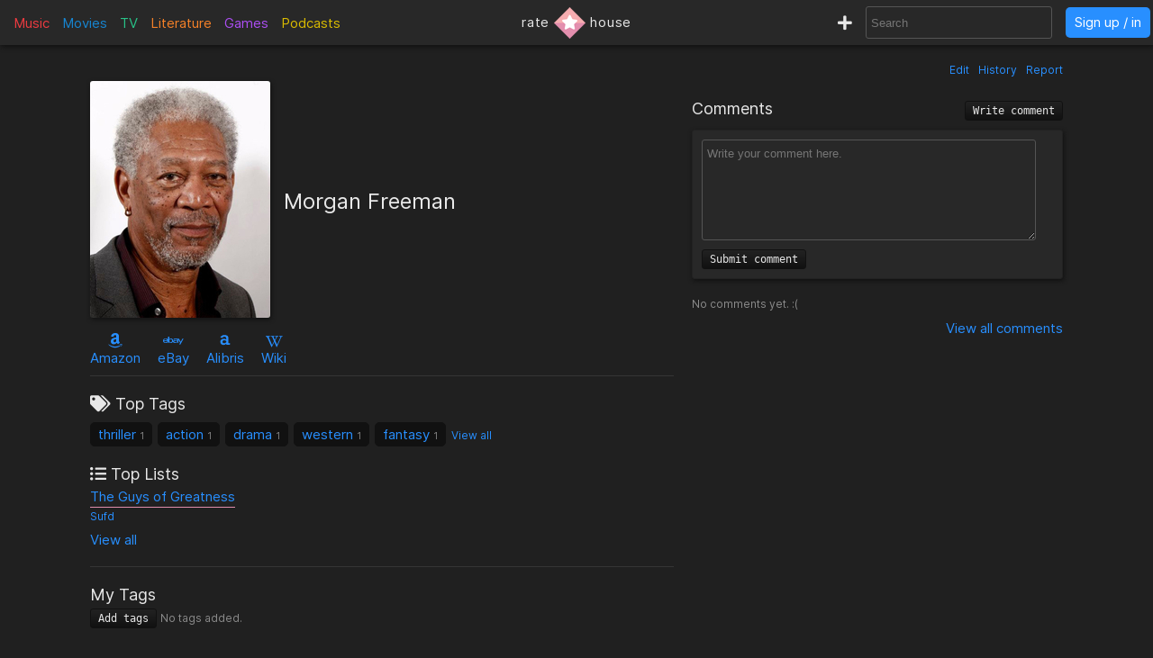

--- FILE ---
content_type: text/html; charset=utf-8
request_url: https://www.rate.house/people/morgan-freeman
body_size: 6709
content:
<!DOCTYPE html>
<html lang="en" dir="ltr">
  <head>
        
    
    <title>Morgan Freeman - Discussion, Reviews, Lists, Similar • rate.house</title>
    <meta name="description" content="Morgan Freeman reviews, comments, rating, recommended similar people to like, and lists by fans like you! • rate.house" />
    <meta property="og:title" content="Morgan Freeman - Discussion, Reviews, Lists, Similar • rate.house" />
    <meta property="og:description" content="Morgan Freeman reviews, comments, rating, recommended similar people to like, and lists by fans like you! • rate.house" />
    <meta name="twitter:title" content="Morgan Freeman - Discussion, Reviews, Lists, Similar • rate.house">
    <meta name="twitter:description" content="Morgan Freeman reviews, comments, rating, recommended similar people to like, and lists by fans like you! • rate.house">
    
    <meta property="og:type" content="website" />
    <meta property="og:site_name" content="rate.house" />
    <meta name="twitter:site" content="@rate_house">
    <meta name="twitter:creator" content="@rate_house">
    
    <meta name="viewport" content="width=device-width, user-scalable=no, initial-scale=1">
    <meta name="msapplication-TileColor" content="#2b5797">
    <meta name="theme-color" content="#ffffff">
    <meta name="apple-mobile-web-app-title" content="rate.house">
    <meta name="application-name" content="rate.house">

    <link rel="shortcut icon" href="/favicon.ico?v=2019-12-10" type="image/x-icon">
    <link rel="apple-touch-icon" sizes="180x180" href="/apple-touch-icon.png?v=2019-12-10">
    <link rel="icon" type="image/png" sizes="32x32" href="/favicon-32x32.png?v=2019-12-10">
    <link rel="icon" type="image/png" sizes="16x16" href="/favicon-16x16.png?v=2019-12-10">
    <link rel="manifest" href="/manifest.json">
    <link rel="mask-icon" href="/safari-pinned-tab.svg?v=2019-12-10" color="#5bbad5">
    
    <link rel="preload" href="/css/fonts/Inter-Regular.woff2" as="font" crossorigin="anonymous">
    <link rel="preload" href="/js/jquery-3.3.1.min.js" as="script">
        <link rel="preload" href="/js/script.min.js?v=2020-08-04" as="script">
    <link rel="preload" href="/css/style.min.css?v=2021-01-27" as="style">
    <link rel="stylesheet" href="/css/style.min.css?v=2021-01-27">
    
    <!-- Global site tag (gtag.js) - Google Analytics -->
    <script async src="https://www.googletagmanager.com/gtag/js?id=UA-116838761-1"></script>
    <script>
      window.dataLayer = window.dataLayer || [];
      function gtag(){dataLayer.push(arguments);}
      gtag('js', new Date());
      gtag('config', 'UA-116838761-1');
    </script>
  </head>
  
    <body class="dark-mode">
      <noscript><div class="noscript">Please enable JavaScript to prevent errors.</div></noscript>
    <header>
  <div class="header-box lg-md-screens">
    
    <!-- Charts -->
    <div class="charts-container lg-screens">

      <div class="sub-menu-container music-charts">
        <label for="show-music" class="album-text">Music</label>
        <input type="checkbox" id="show-music" class="sub-menu-checkbox">
        <div class="sub-menu-content">
          <a class="album-text" href="/chart/album">Albums</a>
          <a class="song-text" href="/chart/song">Songs</a>
        </div>
      </div>

      <a class="movie-text" href="/chart/movie">Movies</a>

      <div class="sub-menu-container tv-charts">
        <label for="show-tv" class="tv-text">TV</label>
        <input type="checkbox" id="show-tv" class="sub-menu-checkbox">
        <div class="sub-menu-content">
          <a class="tv-text" href="/chart/tv">Shows</a>
          <a class="episode-text" href="/chart/episode">Episodes</a>
        </div>
      </div>

      <a class="lit-text" href="/chart/lit">Literature</a>

      <a class="game-text" href="/chart/game">Games</a>

      <div class="sub-menu-container podcast-charts">
        <label for="show-podcast" class="podcast-text">Podcasts</label>
        <input type="checkbox" id="show-podcast" class="sub-menu-checkbox">
        <div class="sub-menu-content">
          <a class="podcast-text" href="/chart/podcast">Podcasts</a>
          <a class="pod_episode-text" href="/chart/pod_episode">Episodes</a>
        </div>
      </div>

    </div>

    <div class="charts-container md-screens">
      <label for="show-charts" class="show-charts"><i class="fas fa-list-ol"></i> Charts</label>
      <input type="checkbox" id="show-charts" class="sub-menu-checkbox">
      <div class="sub-menu-content">
        <a class="album-text" href="/chart/album">Albums</a>
        <a class="song-text" href="/chart/song">Songs</a>
        <a class="movie-text" href="/chart/movie">Movies</a>
        <a class="tv-text" href="/chart/tv">Shows</a>
        <a class="episode-text" href="/chart/episode">TV Ep.</a>
        <a class="lit-text" href="/chart/lit">Literature</a>
        <a class="game-text" href="/chart/game">Games</a>
        <a class="podcast-text" href="/chart/podcast">Podcasts</a>
        <a class="pod_episode-text" href="/chart/pod_episode">Podcast Ep.</a>
      </div>
    </div>
    
    <!-- Logo -->
    <div class="logo-container">
      <a class="logo" href="/" title="rate.house">
        <span>rate</span>
        <img src="/img/rh-choice.png" alt="rate.house">
        <span>house</span>
      </a>
    </div>

    
    <!-- Search and user links -->
    <div class="header-right">

      <a class="new-text" href="/create" title="Create new item"><i class="fas fa-plus"></i></a>

      <div class="header-search lg-screens">
        <input class="all-search" type="text" name="searchTerms" autocomplete="off" placeholder="Search">
        <div class="filter-help">
  <div class="alt-text">FILTER</div>
  <div>
    <span class="type-tag album" data-type="album">album</span>
    <span class="type-tag song" data-type="song">song</span>
  </div>
  <div><span class="type-tag movie" data-type="movie">movie</span></div>
  <div>
    <span class="type-tag tv" data-type="tv">tv show</span>
    <span class="type-tag episode" data-type="tvep">episode</span>
  </div>
  <div><span class="type-tag lit" data-type="lit">literature</span></div>
  <div><span class="type-tag game" data-type="game">game</span></div>
  <div>
    <span class="type-tag podcast" data-type="podcast">podcast</span>
    <span class="type-tag pod_episode" data-type="podep">podcast ep.</span>
  </div>
  <div><span class="type-tag people" data-type="people">people/company</span></div>
</div>

        <div class="clear-x"><i class="fas fa-times"></i></div>
      </div>

      <div class="header-search md-screens">
        <label for="show-search" class="show-search"><i class="fas fa-search"></i></label>
        <input type="checkbox" id="show-search" class="sub-menu-checkbox">
        <div class="sub-menu-content">
          <input class="all-search" type="text" name="searchTerms" autocomplete="off" placeholder="Search">
          <div class="filter-help">
  <div class="alt-text">FILTER</div>
  <div>
    <span class="type-tag album" data-type="album">album</span>
    <span class="type-tag song" data-type="song">song</span>
  </div>
  <div><span class="type-tag movie" data-type="movie">movie</span></div>
  <div>
    <span class="type-tag tv" data-type="tv">tv show</span>
    <span class="type-tag episode" data-type="tvep">episode</span>
  </div>
  <div><span class="type-tag lit" data-type="lit">literature</span></div>
  <div><span class="type-tag game" data-type="game">game</span></div>
  <div>
    <span class="type-tag podcast" data-type="podcast">podcast</span>
    <span class="type-tag pod_episode" data-type="podep">podcast ep.</span>
  </div>
  <div><span class="type-tag people" data-type="people">people/company</span></div>
</div>

          <div class="clear-x"><i class="fas fa-times"></i></div>
        </div>
      </div>
      
            <a class="header-signin" href="/signin">Sign up / in</a>
            
    </div>
  </div>


  <!-- Small screen -->
  <div class="header-box sm-screens">
    
    <!-- Logo -->
    <div class="logo-container-sm">
      <a class="logo" href="/" title="rate.house">
        <img src="/img/rh-choice.png" alt="rate.house" class="logo-image">
      </a>
    </div>

    <!-- Charts -->
    <div class="charts-container">
      <label for="show-charts-sm" class="show-charts"><i class="fas fa-list-ol menu-icon"></i></label>
      <input type="checkbox" id="show-charts-sm" class="sub-menu-checkbox">
      <div class="sub-menu-content">
        <a class="album-text" href="/chart/album">Albums</a>
        <a class="song-text" href="/chart/song">Songs</a>
        <a class="movie-text" href="/chart/movie">Movies</a>
        <a class="tv-text" href="/chart/tv">Shows</a>
        <a class="episode-text" href="/chart/episode">TV Ep.</a>
        <a class="lit-text" href="/chart/lit">Literature</a>
        <a class="game-text" href="/chart/game">Games</a>
        <a class="podcast-text" href="/chart/podcast">Podcasts</a>
        <a class="pod_episode-text" href="/chart/pod_episode">Podcast Ep.</a>
        <a class="new-text" href="/create">Create</a>
      </div>
    </div>
    
    <!-- Search and user links -->
    <div class="header-search">
      <label for="show-search-sm" class="show-search"><i class="fas fa-search menu-icon"></i></label>
      <input type="checkbox" id="show-search-sm" class="sub-menu-checkbox">
      <div class="sub-menu-content">
        <div class="toggle-keyboard"><div class="button toggle-keyboard-button"><i class="far fa-keyboard"></i></div></div>
        <input class="all-search" type="text" name="searchTerms" autocomplete="off" placeholder="Search">
        <div class="filter-help">
  <div class="alt-text">FILTER</div>
  <div>
    <span class="type-tag album" data-type="album">album</span>
    <span class="type-tag song" data-type="song">song</span>
  </div>
  <div><span class="type-tag movie" data-type="movie">movie</span></div>
  <div>
    <span class="type-tag tv" data-type="tv">tv show</span>
    <span class="type-tag episode" data-type="tvep">episode</span>
  </div>
  <div><span class="type-tag lit" data-type="lit">literature</span></div>
  <div><span class="type-tag game" data-type="game">game</span></div>
  <div>
    <span class="type-tag podcast" data-type="podcast">podcast</span>
    <span class="type-tag pod_episode" data-type="podep">podcast ep.</span>
  </div>
  <div><span class="type-tag people" data-type="people">people/company</span></div>
</div>

        <div class="clear-x"><i class="fas fa-times"></i></div>
      </div>
    </div>
    
    <a class="header-signin" href="/signin">Sign up / in</a>

      </div>
  
</header>

  

<div class="wrapper item">

    <div class="item-tools-box">
  <span><a href="/people/morgan-freeman/edit">Edit</a></span>
  <span><a href="/people/morgan-freeman/edit/history">History</a></span>
  <span>
    <div class="report-form-box">
  <form action="/report/people/116" class="report-form" method="post">
    <div class="close-box"><i class="fas fa-times"></i></div>
    <div class="hidden-input">
      <input type="hidden" name="name" value="Morgan Freeman">
      <input type="hidden" name="issueUrl" value="morgan-freeman">

      <div class="label">Optional description</div>
      <textarea name="description" placeholder="Optional description"></textarea>

      <div class="label">What to report</div>
       <div>
        <input id="reportTypeContent" type="radio" name="reportType" value="page_content" checked required>
        <label for="reportTypeContent">Page content</label>
      </div>
      <div class="input-box">
        <input id="reportTypeImage" type="radio" name="reportType" value="page_image">
        <label for="reportTypeImage">Page image</label>
      </div>
      
      <div class="label">Reason</div>

      <div>
        <input id="dupeInaccurate" type="radio" name="reportReason" value="dupe/wrong" checked required>
        <label for="dupeInaccurate">Duplicate or inaccurate content</label>
      </div>

      <div>
        <input id="spamCommercial" type="radio" name="reportReason" value="spam">
        <label for="spamCommercial">Spam/unwated commercial content</label>
      </div>
      
      <div>
        <input id="hateViolence" type="radio" name="reportReason" value="hate">
        <label for="hateViolence">Hate speech/inciting violence</label>
      </div>
      
      <div>
        <input id="harassBully" type="radio" name="reportReason" value="harass">
        <label for="harassBully">Harassment/bullying</label>
      </div>
      
      <div>
        <input id="graphicContent" type="radio" name="reportReason" value="graphic">
        <label for="graphicContent">Graphic violence/sexual content</label>
      </div>
      
      <div>
        <input id="copyright" type="radio" name="reportReason" value="copyright">
        <label for="copyright">Copyright violation</label>
      </div>

      <button type="submit"><i class="far fa-flag"></i> Report</button>
    </div>
  </form>
</div>

    <a class="prompt-report">Report</a>
  </span>
</div>


<div class="left-column">
  <!-- Main box -->
  <div class="main-box">
    <div class="image-box">
      <img class="image-large" src="https://cdn.rate.house/item/people/m/morgan-freeman.jpg?v=1" alt="Morgan Freeman" title="Morgan Freeman">
      <img class="image-medium" src="https://cdn.rate.house/item/people/m/morgan-freeman-md.jpg?v=1" alt="Morgan Freeman" title="Morgan Freeman">
      <div class="image-request">
        <form class="image-request-form" action="/image-request/people/116" method="post">
          <button type="submit">Request new image</button>
        </form>
        <form class="image-update-form" action="/image-update/people/116/morgan-freeman" method="post">
          <input type="hidden" name="imageSrc" class="image-update-src">
          <button type="submit">Update image</button>
        </form>
      </div>
    </div>
    
    <div class="main-box-right">
      <h1 class="people-name" data-rating-count="872">Morgan Freeman</h1>
          </div>
    
  </div>

  <!-- Links -->
  <div class="links">
    

<span class="link">
    <a target="_blank" href="https://www.amazon.com/s?k=Morgan+Freeman&amp;tag=ratehouse08-20">
    <div class="brand-icon"><i class="fab fa-amazon"></i></div>
    <span>Amazon</span>
  </a>
  </span>

<span class="link">
    <a target="_blank" href="http://rover.ebay.com/rover/1/711-53200-19255-0/1?icep_ff3=9&amp;pub=5575498901&amp;toolid=10001&amp;campid=5338525742&amp;customid=&amp;icep_uq=Morgan+Freeman&amp;icep_sellerId=&amp;icep_ex_kw=&amp;icep_sortBy=12&amp;icep_catId=&amp;icep_minPrice=&amp;icep_maxPrice=&amp;ipn=psmain&amp;icep_vectorid=229466&amp;kwid=902099&amp;mtid=824&amp;kw=lg">
    <div class="brand-icon"><i class="fab fa-ebay"></i></div>
    <span>eBay</span>
  </a>
  </span>

<span class="link">
    <a target="_blank" href="https://click.linksynergy.com/deeplink?id=bWteeVsShrM&amp;mid=2653&amp;u1=ratehouse&amp;murl=https%3A%2F%2Fwww.alibris.com%2Fallsearch%3Fkeyword%3DMorgan+Freeman%26mtype%3DA%26hs.x%3D0%26hs.y%3D0">
    <div class="brand-icon"><i class="alibris-icon"></i></div>
    <span>Alibris</span>
  </a>
  </span>



<span class="link">
    <a target="_blank" href="https://en.wikipedia.org/wiki/Morgan_Freeman">
    <div class="brand-icon"><i class="fab fa-wikipedia-w"></i></div>
    <span>Wiki</span>
  </a>
  </span>

  </div>

  <div class="divider"></div>

  <!-- Tags -->
  <div class="box-section">
    <div class="label"><i class="fas fa-tags"></i> Top Tags</div>
<div class="tags">
  
  
  <span class="tag">
    <a href="/tag/thriller">thriller</a>
    <span class="tag-count">1</span> 
  </span>
  
  <span class="tag">
    <a href="/tag/action">action</a>
    <span class="tag-count">1</span> 
  </span>
  
  <span class="tag">
    <a href="/tag/drama">drama</a>
    <span class="tag-count">1</span> 
  </span>
  
  <span class="tag">
    <a href="/tag/western">western</a>
    <span class="tag-count">1</span> 
  </span>
  
  <span class="tag">
    <a href="/tag/fantasy">fantasy</a>
    <span class="tag-count">1</span> 
  </span>
  
  <a class="view-all-tags" href="/people/morgan-freeman/tags">View all</a>
  
</div>
  </div>

  <!-- Lists -->
  <div class="box-section item-lists">
    <div class="label"><i class="fas fa-list-ul"></i> Top Lists</div>

<div class="item-lists-box">
  
  
  <div class="list">
    <a href="/list/920">The Guys of Greatness</a>
    <div class="list-user alt-text"><a href="/user/Sufd">Sufd</a></div>
  </div>
  

</div>

<a class="view-all-lists" href="/people/morgan-freeman/lists">View all</a>

  </div>

  <div class="divider"></div>

  <!-- User tags -->
  <div class="box-section">
    <div class="label">My Tags</div>
<div class="my-tags">
  <button class="add-tags-button">Add tags</button>

    <span class="alt-text">No tags added.</span>
  
  

  <form action="/create/tags/people/116" method="post" class="add-tags">
    <input type="text" name="tags" placeholder="Separate by commas">
    <button type="submit">Submit</button>
  </form>
</div>
  </div>

  <!-- User lists -->
  <div class="box-section my-lists">
    <div class="label">My Lists</div>

<div>
  <button class="add-to-list-button">Add to list</button>

    <span class="alt-text">Not added to a list.</span>
  </div>


    <div class="add-to-list-box">
      <form action="/create/list/people/116" method="post" class="add-to-list">
  <div class="label">Choose a list</div>
  <div>
    <select name="list_id" class="choose-list">
      
      <option value="new">Create a new list</option>
    </select>
  </div>

  <!-- Add to new list -->
  <div class="new-list-info shown">
    <div class="label">New list name</div>
    <input type="text" name="list_name" class="new-list-name">
    <div class="label">New list description</div>
    <textarea name="list_description" cols="45" rows="2" placeholder="Optional description for the new list"></textarea>
  </div>

  <!-- Add to current list -->
  <div>
    <div class="label">Item description</div>
    <textarea name="item_description" cols="45" rows="2" placeholder="Optional description for the item being added"></textarea>
    <button type="submit">Submit</button>
  </div>

</form>

    </div>
  </div>

  <div class="divider"></div>

  <!-- Info box -->
  <div class="info-box">
    <div class="inline-block">
      <div class="label">Country</div>
            <span>United States</span>
      
    </div>

    <div class="inline-block">
      <div class="label">Birthdate</div>
            <span>1937-06-01</span>
      
    </div>

    <div class="box-section">
      <div class="label">Description</div>
            <span class="alt-text">
        Empty 
        (<a href="morgan-freeman/edit">Edit page</a>)
      </span>
      
      
      <div class="alt-text" style="text-align: right; margin-top: 5px;">
                <a target="_blank" href="https://en.wikipedia.org/wiki/Morgan_Freeman"><i class="fab fa-wikipedia-w"></i></a>
              </div>
    </div>
  </div>

  <div class="divider"></div>
  
  <!-- Item relations -->
    

  
    <div class="people-items">
    <div class="label">Movies</div>
    <div class="relations">
    
  <div class="relation">
    <a href="/movie/the-shawshank-redemption">
      <img src="https://cdn.rate.house/item/movie/t/the-shawshank-redemption-sm.jpg" alt="The Shawshank Redemption">
    </a>
    <div class="relation-info">
      <a href="/movie/the-shawshank-redemption">The Shawshank Redemption</a>
      <div class="relation-extra alt-text">4.08 <i class="fas fa-star"></i></div>
      <div class="relation-extra alt-text">
        
                    <span class="role">actor</span>
                  
      </div>
    </div>
  </div>
  
  <div class="relation">
    <a href="/movie/batman-begins">
      <img src="https://cdn.rate.house/item/movie/b/batman-begins-sm.jpg" alt="Batman Begins">
    </a>
    <div class="relation-info">
      <a href="/movie/batman-begins">Batman Begins</a>
      <div class="relation-extra alt-text">3.86 <i class="fas fa-star"></i></div>
      <div class="relation-extra alt-text">
        
                    <span class="role">actor</span>
                  
      </div>
    </div>
  </div>
  
  <div class="relation">
    <a href="/movie/the-dark-knight-rises">
      <img src="https://cdn.rate.house/item/movie/t/the-dark-knight-rises-sm.jpg" alt="The Dark Knight Rises">
    </a>
    <div class="relation-info">
      <a href="/movie/the-dark-knight-rises">The Dark Knight Rises</a>
      <div class="relation-extra alt-text">3.76 <i class="fas fa-star"></i></div>
      <div class="relation-extra alt-text">
        
                    <span class="role">actor</span>
                  
      </div>
    </div>
  </div>
  
  <div class="relation">
    <a href="/movie/se7en">
      <img src="https://cdn.rate.house/item/movie/s/se7en-sm.jpg" alt="Se7en">
    </a>
    <div class="relation-info">
      <a href="/movie/se7en">Se7en</a>
      <div class="relation-extra alt-text">3.93 <i class="fas fa-star"></i></div>
      <div class="relation-extra alt-text">
        
                    <span class="role">actor</span>
                  
      </div>
    </div>
  </div>
  
  <div class="relation">
    <a href="/movie/war-of-the-worlds">
      <img src="https://cdn.rate.house/item/movie/w/war-of-the-worlds-sm.jpg" alt="War of the Worlds">
    </a>
    <div class="relation-info">
      <a href="/movie/war-of-the-worlds">War of the Worlds</a>
      <div class="relation-extra alt-text">3.46 <i class="fas fa-star"></i></div>
      <div class="relation-extra alt-text">
        
                    <span class="role">actor</span>
                  
      </div>
    </div>
  </div>
  
  <div class="relation">
    <a href="/movie/oblivion">
      <img src="https://cdn.rate.house/item/movie/o/oblivion-sm.jpg" alt="Oblivion">
    </a>
    <div class="relation-info">
      <a href="/movie/oblivion">Oblivion</a>
      <div class="relation-extra alt-text">3.3 <i class="fas fa-star"></i></div>
      <div class="relation-extra alt-text">
        
                    <span class="role">actor</span>
                  
      </div>
    </div>
  </div>
  
  
</div>

<div class="alt-text"><a href="morgan-freeman/all/movie">View all 69</a></div>

  </div>
  
    <div class="people-items">
    <div class="label">TV Shows</div>
    <div class="relations">
    
  <div class="relation">
    <a href="/tv/through-the-wormhole">
      <img src="https://cdn.rate.house/item/tv/t/through-the-wormhole-sm.jpg" alt="Through the Wormhole">
    </a>
    <div class="relation-info">
      <a href="/tv/through-the-wormhole">Through the Wormhole</a>
      <div class="relation-extra alt-text">4 <i class="fas fa-star"></i></div>
      <div class="relation-extra alt-text">
        
                    <span class="role">actor</span>
                  
      </div>
    </div>
  </div>
  
  <div class="relation">
    <a href="/tv/the-story-of-god-with-morgan-freeman">
      <img src="https://cdn.rate.house/item/tv/t/the-story-of-god-with-morgan-freeman-sm.jpg" alt="The Story of God with Morgan Freeman">
    </a>
    <div class="relation-info">
      <a href="/tv/the-story-of-god-with-morgan-freeman">The Story of God with Morgan Freeman</a>
      <div class="relation-extra alt-text">4 <i class="fas fa-star"></i></div>
      <div class="relation-extra alt-text">
        
                    <span class="role">actor</span>
                  
      </div>
    </div>
  </div>
  
  <div class="relation">
    <a href="/tv/the-story-of-us-with-morgan-freeman">
      <img src="https://cdn.rate.house/item/tv/t/the-story-of-us-with-morgan-freeman-sm.jpg" alt="The Story of Us with Morgan Freeman">
    </a>
    <div class="relation-info">
      <a href="/tv/the-story-of-us-with-morgan-freeman">The Story of Us with Morgan Freeman</a>
      <div class="relation-extra alt-text">3.5 <i class="fas fa-star"></i></div>
      <div class="relation-extra alt-text">
        
                    <span class="role">actor</span>
                  
      </div>
    </div>
  </div>
  
  <div class="relation">
    <a href="/tv/our-universe">
      <img src="https://cdn.rate.house/item/tv/o/our-universe-sm.jpg" alt="Our Universe">
    </a>
    <div class="relation-info">
      <a href="/tv/our-universe">Our Universe</a>
      <div class="relation-extra alt-text">4 <i class="fas fa-star"></i></div>
      <div class="relation-extra alt-text">
        
                    <span class="role">actor</span>
                  
      </div>
    </div>
  </div>
  
  <div class="relation">
    <a href="/tv/the-civil-war">
      <img src="https://cdn.rate.house/item/tv/t/the-civil-war-sm.jpg" alt="The Civil War">
    </a>
    <div class="relation-info">
      <a href="/tv/the-civil-war">The Civil War</a>
      <div class="relation-extra alt-text">0 <i class="fas fa-star"></i></div>
      <div class="relation-extra alt-text">
        
                    <span class="role">actor</span>
                  
      </div>
    </div>
  </div>
  
  <div class="relation">
    <a href="/tv/curiosity">
      <img src="https://cdn.rate.house/item/tv/c/curiosity-sm.jpg" alt="Curiosity">
    </a>
    <div class="relation-info">
      <a href="/tv/curiosity">Curiosity</a>
      <div class="relation-extra alt-text">0 <i class="fas fa-star"></i></div>
      <div class="relation-extra alt-text">
        
                    <span class="role">actor</span>
                  
      </div>
    </div>
  </div>
  
  
</div>

<div class="alt-text"><a href="morgan-freeman/all/tv">View all 8</a></div>

  </div>
  
  
  
  
  
  
</div>

<!-- Comments -->
<div class="right-column people-right-column">
  <div class="comments-box">
  <h2 class="label">
    Comments
    <button class="write-comment-button">Write comment</button>
  </h2>

  <!-- Post comment -->
  <div class="write-comment">
    <form action="/people/morgan-freeman/post-comment" method="post" class="post-comment">
      <textarea name="content" cols="30" rows="5" placeholder="Write your comment here." class="comment-textarea" required></textarea>
      <div>
        <div class="form-message"></div>
        <button type="submit">Submit comment</button>
      </div>
    </form>
  </div>
  
    <div class="alt-text">No comments yet. :(</div>
  
  <!-- Display comments -->
  

  <div class="view-all">
    <a href="/people/morgan-freeman/comments/1">View all  comments</a>
  </div>

</div>

</div>

<div class="divider"></div>

<!-- Related items -->
<div class="related-items-box" id="related-anchor">
  <h2 class="label">
    <span class="rec-title">Similar to & Recommended</span>
    <div class="related-search">
      <input class="all-search" type="text" name="searchTerms" autocomplete="off" placeholder="Add recommendation" data-type="people" data-id="116">
      <div class="filter-help">
  <div class="alt-text">FILTER</div>
  <div>
    <span class="type-tag album" data-type="album">album</span>
    <span class="type-tag song" data-type="song">song</span>
  </div>
  <div><span class="type-tag movie" data-type="movie">movie</span></div>
  <div>
    <span class="type-tag tv" data-type="tv">tv show</span>
    <span class="type-tag episode" data-type="tvep">episode</span>
  </div>
  <div><span class="type-tag lit" data-type="lit">literature</span></div>
  <div><span class="type-tag game" data-type="game">game</span></div>
  <div>
    <span class="type-tag podcast" data-type="podcast">podcast</span>
    <span class="type-tag pod_episode" data-type="podep">podcast ep.</span>
  </div>
  <div><span class="type-tag people" data-type="people">people/company</span></div>
</div>

      <div class="clear-x"><i class="fas fa-times"></i></div>
    </div>
  </h2>

  <div class="related-items">
        <div style="margin: 20px 0;" class="alt-text">No recommendation added yet. :(</div>
      </div>

  <div class="view-all">
    <a href="/people/morgan-freeman/similar-to">View all recommendations</a>
  </div>

</div>


<div class="report-form-box report-comrevs">
  <form action="/report/people" class="report-form" method="post">
    <div class="close-box"><i class="fas fa-times"></i></div>
    <div class="hidden-input">
      <div class="label">Reason for report</div>

      <div class="no-display">
        <input type="hidden" name="issueId" id="issueId">
        <input type="hidden" name="name" id="issueName" 
          value="Morgan Freeman">
        <input type="hidden" name="reported_user" id="issueUser">
        <input type="hidden" name="issueUrl" id="issueUrl">
        <input type="radio" name="reportType" value="comment" required>
        <input type="radio" name="reportType" value="review">
      </div>
      
      <div>
        <input id="spamCommercialComrev" type="radio" name="reportReason" value="spam" checked required>
        <label for="spamCommercialComrev">Spam/unwated commercial content</label>
      </div>
      
      <div>
        <input id="hateViolenceComrev" type="radio" name="reportReason" value="hate">
        <label for="hateViolenceComrev">Hate speech/inciting violence</label>
      </div>
      
      <div>
        <input id="harassBullyComrev" type="radio" name="reportReason" value="harass">
        <label for="harassBullyComrev">Harassment/bullying</label>
      </div>
      
      <div>
        <input id="graphicContentComrev" type="radio" name="reportReason" value="graphic">
        <label for="graphicContentComrev">Graphic violence/sexual content</label>
      </div>
      
      <div>
        <input id="copyrightComrev" type="radio" name="reportReason" value="copyright">
        <label for="copyrightComrev">Copyright violation</label>
      </div>

      <div class="label">Description</div>
      <textarea name="description" placeholder="Optional"></textarea>

      <button type="submit"><i class="far fa-flag"></i> Report</button>
    </div>
  </form>
</div>


<div class="item-footer alt-text" style="text-align: right; width: 100%;">
  116
  |
  Created by <a href="/user/emptyinbox">emptyinbox</a>
</div>

  
</div>

    
        <div id="signup-signin-box" class="hide-signup">
  <div class="signup-signin">
    <div class="close-signup-signin"><i class="fas fa-times"></i></div>

    <div class="signup-signin-content">
      <div class="instruction">Please sign up or sign in.</div>
      <div class="signup">
        <div class="label large">Sign Up</div>
        <form action="/#" id="signup-form" method="post" cap="pungis">
          <input type="hidden" name="redirect" value="%2Fpeople%2Fmorgan-freeman">
          <noscript>
            <input type="hidden" name="noScript" value="1">
          </noscript>
          <label for="signup-username">Username</label>
          <div>
            <input type="text" id="signup-username" name="username" required>
          </div>
          <br>
          <label for="signup-email">Email</label>
          <div>
            <input type="email" id="signup-email" name="email" required>
          </div>
          <br>
          <label for="signup-password">Password</label>
          <div class="password-box">
            <input type="password" id="signup-password" name="password" minlength="6" required>
            <i class="far fa-eye"></i>
          </div>
          <br>
          <label for="signup-confirm-password">Confirm password</label>
          <div class="password-box">
            <input type="password" id="signup-confirm-password" name="confirm_password" minlength="6" required>
            <i class="far fa-eye"></i>
          </div>
          <br>
          <div class="form-message"></div>
          <button type="submit">Create account</i></button>
        </form>
      </div>

      <div class="signin">
        <div class="label large">Sign In</div>
        <form action="/#" id="signin-form" method="post" cap="ningis">
          <input type="hidden" name="redirect" value="%2Fpeople%2Fmorgan-freeman">
          <noscript>
            <input type="hidden" name="noScript" value="1">
          </noscript>
          <label for="signin-username">Username or Email</label>
          <div>
            <input type="text" id="signin-username" name="username" required>
          </div>
          <br>
          <label for="signin-password">Password</label>
          <div class="password-box">
            <input type="password" id="signin-password" name="password" required>
            <i class="far fa-eye"></i>
          </div>
          <br>
          <div class="form-message"></div>
          <button type="submit">Sign in</button>
        </form>
        <br>
        <div class="alt-text"><a href="/forgot-password">Forgot password</a></div>
      </div>

    </div>
    
  </div>
</div>

    
    <div id="server-response">
      <div class="success-response" data-response=""><p></p></div>
      <div class="error-response"><p></p></div>
      <div class="message-response"><p></p></div>
    </div>

    <div id="server-notice">
      <div class="close-notice"><i class="fas fa-times-circle"></i></div>
      <div class="server-notice"></div>
    </div>

    <footer>
      <div class="footer-menu">
        <div class="toggle-theme">
          <a href="/toggle-theme?redirect=%2Fpeople%2Fmorgan-freeman">
            <button>
              <i class="fas fa-sun"></i> 
              <i class="fas fa-arrows-alt-h"></i> 
              <i class="fas fa-moon"></i>
            </button>
          </a>
        </div>
        <a target="_blank" href="https://ko-fi.com/ratehouse"><button>we have no ads; support us <i class="fas fa-heart" style="color: #e18dac;"></i></button></a>
      </div>

      <div class="footer-links">
        <div><a href="/add-to-home">add to home</a></div>
        <div><a href="/legal">terms & privacy</a></div>
        <div><a href="/help">help & bugs</a></div>
        <div>
          <a target="_blank" href="https://twitter.com/rate_house"><i class="fab fa-twitter"></i></a>
          <a target="_blank" href="https://www.instagram.com/rate.house/"><i class="fab fa-instagram"></i></a>
          <a target="_blank" href="https://www.facebook.com/rate.house"><i class="fab fa-facebook"></i></a>
          <a target="_blank" href="https://ratehouse.tumblr.com/"><i class="fab fa-tumblr-square"></i></a>
          <a target="_blank" href="https://discord.gg/tRDJzZFt9U"><i class="fab fa-discord"></i></i></a>
        </div>
      </div>

      <h3 class="footer-note">rate.house is the answer for how to find user-created reviews, charts, discussions, ratings, lists, similar items, and recommendations for music, movies, tv shows, literature/books, video games, and podcasts all in one website/web app.</h3>

      <div class="footer-copyright">© <span id="footer-current-year">2022</span> rate.house</div>

    </footer>

    <script src="/js/jquery-3.3.1.min.js"></script>
        <script src="/js/typeahead/ta.js"></script>
    <script src="/js/main.js"></script>
    <script src="/js/edit.js"></script>
    <script src="/js/user-settings.js"></script>
    <script src="/js/jquery-sort.min.js"></script>
    <script src="/js/jquery.ui.touch-punch.min.js"></script>
    
    <script>
     if ('serviceWorker' in navigator) {
        navigator.serviceWorker.register('/service-worker.js')
          .then(function(reg) {
         }).catch(function(err) {
        });
     }
     $('#footer-current-year').text(new Date().getFullYear());
    </script>
  <script defer src="https://static.cloudflareinsights.com/beacon.min.js/vcd15cbe7772f49c399c6a5babf22c1241717689176015" integrity="sha512-ZpsOmlRQV6y907TI0dKBHq9Md29nnaEIPlkf84rnaERnq6zvWvPUqr2ft8M1aS28oN72PdrCzSjY4U6VaAw1EQ==" data-cf-beacon='{"version":"2024.11.0","token":"26ed835444f14ed5803e0ef9b3397a15","r":1,"server_timing":{"name":{"cfCacheStatus":true,"cfEdge":true,"cfExtPri":true,"cfL4":true,"cfOrigin":true,"cfSpeedBrain":true},"location_startswith":null}}' crossorigin="anonymous"></script>
</body>
</html>


--- FILE ---
content_type: text/css; charset=UTF-8
request_url: https://www.rate.house/css/style.min.css?v=2021-01-27
body_size: 23591
content:
@font-face{font-family:Inter;font-style:normal;font-weight:400;font-display:swap;src:url('/css/fonts/Inter-Regular.woff2') format('woff2'),url('/css/fonts/Inter-Regular.woff') format('woff')}body{margin:0 0;padding:0 0;font:15px Inter,Arial,Helvetica,sans-serif;color:#353535;background-color:#fcfcfc}body ::selection{background-color:#ffd8da;color:#111}a{color:#288fff;text-decoration:none;line-height:120%}a:hover{opacity:.62;text-decoration:underline}p{margin:0 0;padding:10px 0;line-height:135%}h1,h2,h3,h4,h5{font-size:1em;font-weight:400}input,select,textarea{background-color:#fff;margin:0 0;padding:5px;border-radius:3px;border:1px solid #ccc;color:#353535;max-width:95%}input,select{min-width:180px;min-height:24px}input[type=checkbox],input[type=radio]{min-width:0;min-height:0}input[type=checkbox]{width:15px;height:15px}textarea{display:block;font-family:Arial,Helvetica,sans-serif;line-height:150%;color:#353535}.button,button{background:linear-gradient(#fff,#f0f0f0);font-family:Consolas,monaco,monospace;border:1px solid #ccc;padding:3px 8px;font-size:12px;color:#555;border-radius:3px;cursor:pointer;display:inline-block}.button:hover,button:hover{background:linear-gradient(#fff,#e0e0e0)}.button:active,button:active{background:linear-gradient(#e0e0e0,#fff)}.wrapper{max-width:1080px;margin:0 auto;padding:10px;margin-top:60px}.wrapper.item{display:flex;flex-wrap:wrap}.left-column{flex-basis:60%}.right-column{flex:1 0 35%;margin-left:20px}.label{margin-right:10px;font-size:18px;margin:0 10px 5px 0;padding-top:10px;font-weight:400}.label .red{font-size:18px}.label.large{font-size:20px;padding-bottom:5px}.label-alt{margin-bottom:2px}.alt-text{font-size:12px;color:#8a8a8a;font-weight:400}.inline-block{display:inline-block}.input{margin-bottom:10px}.input .input-inner{margin-bottom:5px}.divider{border-top:1px solid #e8e8e8;margin:10px 0;width:100%}input.length,input.number,input.song-order,input.year{min-width:0;width:50px}input[name=birthdate],input[name=release_date]{width:85px;min-width:0}input.length-pages{min-width:0;width:80px}input.people-id,input.people-song-id,input.podcast-id,input.song-id,input.tv-id{min-width:0;width:35px;display:none}input.new{border:1px solid #188611}input.warn{border:1px solid #fb5353}img.user-image{max-height:100px;max-width:100px;border-radius:5px;vertical-align:bottom}.hidden{visibility:hidden;opacity:0}.no-display{display:none!important}.shown{display:block!important}.flex{display:flex!important}.blurred{opacity:.62;filter:blur(2px)}.bold{font-weight:700}.crossed{text-decoration:line-through}.disabled{opacity:.35}.drag-handle{cursor:grab}.no-padding{padding:0 0}.button-em{font-size:18px;padding:5px 15px}.red{color:#fb5353}.capitalize{text-transform:capitalize}.lowercase{text-transform:lowercase}.view-more-results{text-align:center;margin-bottom:20px}.view-more-results button{padding:5px 15px}.form-message{margin:5px 0}.form-message.form-error{color:#fb5353}.form-message.form-success{margin:5px 0;color:#188611}i.fa-sun{color:#ffc800}i.fa-moon{color:#888}.album{background-color:#d63438}.album-text{color:#d63438}.song{background-color:#de4288}.song-text{color:#de4288}.movie{background-color:#006eb8}.movie-text{color:#006eb8}.tv{background-color:#28c388}.tv-text{color:#28c388}.episode{background-color:#38cecc}.episode-text{color:#38cecc}.lit{background-color:#f58128}.lit-text{color:#f58128}.game{background-color:#9e3ae8}.game-text{color:#9e3ae8}.podcast{background-color:#dabb00}.podcast-text{color:#dabb00}.pod_episode{background-color:#cdda00}.pod_episode-text{color:#cdda00}.people{background-color:#353535}.type-tag.list{background-color:#8a8a8a}.type-tag{text-transform:uppercase;font-family:Consolas,Menlo,monaco,monospace;font-size:11.5px;color:#fcfcfc;display:inline-block;padding:2px 6px;border-radius:3px;margin-top:5px}#server-response{position:fixed;top:0;left:0;width:100%;text-align:center;z-index:2;pointer-events:none}#server-response>div{margin:0 auto;width:80%;max-width:350px;box-shadow:1px 2px 8px #ccc;background-color:#fff;border-radius:3px;padding:10px;display:none;margin-top:80px}#server-response a{color:#353535}#server-response .success-response{border-left:3px solid #188611}#server-response .error-response{border-left:3px solid #fb5353}#server-response .message-response{border-left:3px solid #288fff}#server-notice{display:none;position:fixed;top:80px;right:5%;max-width:200px;text-align:center;background-color:#353535;color:#fff;padding:10px;border-radius:5px;border-left:3px solid #e18dac;box-shadow:1px 2px 5px #111}#server-notice .close-notice{display:inline-block;position:absolute;top:-10px;right:-5px;font-size:18px;cursor:pointer;text-shadow:1px 1px 5px #111}#server-notice .close-notice:hover{color:#e18dac}#server-notice .server-notice img{display:block;margin:0 auto}#server-notice .server-notice .alt-text{color:#fff}.avg-rating i,.user-rating i{font-size:28px}.avg-rating .filled-stars,.user-rating .filled-stars{white-space:nowrap;position:absolute;top:0}.avg-rating .filled-stars{overflow:hidden}.user-rating .rating-input{position:absolute;top:0}.user-rating .rating-input button{display:inline-block;width:15.74px;padding:0 0;height:28px;background:0 0;border:none;box-shadow:none}.user-rating .rating-input button:focus{outline:0}.review-stars{position:relative;z-index:0}.fa-star,.fa-star-half{color:#e8e8e8;font-size:13.5px}.review-stars .empty-stars{vertical-align:bottom;bottom:0}.relations .relation .empty-stars i.fa-star{color:#e8e8e8}.relations .relation .filled-stars i.fa-star{color:#288fff}.review-stars .filled-stars{position:absolute;bottom:0}.user-rating .filled-stars{height:28px}.review-stars .filled-stars i,.user-rating .filled-stars i{display:none}.filled-stars .fa-star,.filled-stars .fa-star-half{color:#ffdc23}.my-review .filled-stars .fa-star,.my-review .filled-stars .fa-star-half,.user-rating .filled-stars .fa-star,.user-rating .filled-stars .fa-star-half{color:#288fff}.review-stars[data-rating="0.5"] .filled-stars .fa-star-half:nth-child(1),.user-rating[data-rating="0.5"] .filled-stars .fa-star-half:nth-child(1){display:inline;visibility:visible}.review-stars[data-rating="1"] .filled-stars .fa-star:nth-child(-n+3),.user-rating[data-rating="1"] .filled-stars .fa-star:nth-child(-n+3){display:inline;visibility:visible}.review-stars[data-rating="1.5"] .filled-stars .fa-star-half:nth-child(3),.review-stars[data-rating="1.5"] .filled-stars .fa-star:nth-child(-n+3),.user-rating[data-rating="1.5"] .filled-stars .fa-star-half:nth-child(3),.user-rating[data-rating="1.5"] .filled-stars .fa-star:nth-child(-n+3){display:inline;visibility:visible}.review-stars[data-rating="2"] .filled-stars .fa-star:nth-child(-n+5),.user-rating[data-rating="2"] .filled-stars .fa-star:nth-child(-n+5){display:inline;visibility:visible}.review-stars[data-rating="2.5"] .filled-stars .fa-star-half:nth-child(5),.review-stars[data-rating="2.5"] .filled-stars .fa-star:nth-child(-n+5),.user-rating[data-rating="2.5"] .filled-stars .fa-star-half:nth-child(5),.user-rating[data-rating="2.5"] .filled-stars .fa-star:nth-child(-n+5){display:inline;visibility:visible}.review-stars[data-rating="3"] .filled-stars .fa-star:nth-child(-n+7),.user-rating[data-rating="3"] .filled-stars .fa-star:nth-child(-n+7){display:inline;visibility:visible}.review-stars[data-rating="3.5"] .filled-stars .fa-star-half:nth-child(7),.review-stars[data-rating="3.5"] .filled-stars .fa-star:nth-child(-n+7),.user-rating[data-rating="3.5"] .filled-stars .fa-star-half:nth-child(7),.user-rating[data-rating="3.5"] .filled-stars .fa-star:nth-child(-n+7){display:inline;visibility:visible}.review-stars[data-rating="4"] .filled-stars .fa-star:nth-child(-n+9),.user-rating[data-rating="4"] .filled-stars .fa-star:nth-child(-n+9){display:inline;visibility:visible}.review-stars[data-rating="4.5"] .filled-stars .fa-star-half:nth-child(9),.review-stars[data-rating="4.5"] .filled-stars .fa-star:nth-child(-n+9),.user-rating[data-rating="4.5"] .filled-stars .fa-star-half:nth-child(9),.user-rating[data-rating="4.5"] .filled-stars .fa-star:nth-child(-n+9){display:inline;visibility:visible}.review-stars[data-rating="5"] .filled-stars .fa-star:nth-child(-n+11),.user-rating[data-rating="5"] .filled-stars .fa-star:nth-child(-n+11){display:inline;visibility:visible}.ta-wrapper{background-color:#fff}.ta-wrapper .ta-menu{background-color:#fff;width:100%;border:1px solid #ddd;border-bottom-left-radius:5px;border-bottom-right-radius:5px;box-shadow:1px 2px 5px #e8e8e8;max-height:350px;overflow:auto}.ta-wrapper .ta-menu .ta-suggestion{display:flex;padding:5px;cursor:pointer;align-items:center;font-size:12px;text-align:left}.ta-wrapper .ta-menu .ta-dataset-create-new .ta-suggestion .create-new,.ta-wrapper .ta-menu .ta-dataset-create-new .ta-suggestion .see-all{padding:10px 0;display:flex}.ta-wrapper .ta-menu .ta-dataset-create-new .ta-suggestion a{display:block}.ta-wrapper .ta-menu .ta-dataset-create-new .ta-suggestion a:hover{text-decoration:none;color:#f4abae;background-color:#effcff;opacity:1}.ta-wrapper .ta-menu .ta-dataset-create-new .ta-suggestion .see-all{border-bottom:1px solid #e8e8e8}.ta-wrapper .ta-menu .ta-dataset-create-new .ta-suggestion,.ta-wrapper .ta-menu .ta-suggestion.create-new{display:block;padding:0}.ta-wrapper .ta-menu .ta-suggestion.create-new .create-new-flex{display:flex;align-items:center;padding:10px 0}.ta-wrapper .ta-menu .ta-suggestion.create-new .create-new-flex:hover{background-color:#effcff}.ta-wrapper .ta-menu .ta-suggestion.create-new .create-new-flex>span{overflow:hidden;text-overflow:ellipsis}.ta-wrapper .ta-menu .ta-dataset-create-new .ta-suggestion strong,.ta-wrapper .ta-menu .ta-dataset-search-tip .ta-suggestion strong{font-weight:400}.ta-wrapper .ta-menu .ta-dataset-create-new .ta-suggestion em strong{font-weight:700;font-style:normal}.ta-wrapper .ta-menu .ta-dataset-create-new .ta-suggestion i,.ta-wrapper .ta-suggestion .create-new i,.ta-wrapper .ta-suggestion.create-new i{color:#f4abae;font-size:15px;margin:0 8px;opacity:1}.ta-wrapper .ta-menu .ta-suggestion img{min-width:35px;margin-right:3px;flex-shrink:0}.ta-wrapper .ta-menu .ta-suggestion .type-tag{font-size:12px;padding:0 3px}.ta-wrapper .ta-menu .ta-dataset-search-tip .ta-suggestion{justify-content:center;cursor:default;opacity:.7}.ta-wrapper .ta-menu .ta-suggestion:hover{text-decoration:transparent;background-color:#effcff}.ta-wrapper .ta-menu .ta-dataset-create-new .ta-suggestion:hover{background-color:transparent}.ta-wrapper input.ta-input{background-color:#fff;vertical-align:inherit!important;padding-right:20px}.ta-wrapper .ta-menu .empty-message{margin:10px;color:#8a8a8a;font-size:12px}.ta-wrapper .ta-menu .searching{display:block;font-size:12px;margin:10px}.edit-history-box{overflow-x:auto}.title.edit-history-title{margin-bottom:20px}table.edit-history{border-collapse:collapse;border-color:#e8e8e8;box-shadow:1px 2px 5px #e8e8e8;border-radius:10px;min-width:620px}table.edit-history tr th{border:1px solid #e8e8e8;padding:5px 0}table.edit-history tr td{border:1px solid #e8e8e8}table.edit-history tr td.date,table.edit-history tr td.type,table.edit-history tr td.user{white-space:nowrap}table.edit-history tr td.date{font-size:12px}table.edit-history tr td.type{text-transform:capitalize}table.edit-history tr td.item{min-width:180px}table.edit-history tr td .to-text{font-family:Consolas,monaco,monospace;margin:10px 0;color:#8a8a8a}table.edit-history tr td{padding:10px}table.edit-history tr:nth-child(odd){background:#fff}.title{display:block;font-size:1.8em;font-weight:400;margin-bottom:10px;flex-basis:100%;overflow-x:auto}.title .year{font-size:12px;color:#8a8a8a}.title .title-people{margin-top:5px;font-size:13.5px}.title .title-people span{padding-right:10px}.title .edit-page{display:none}.title:hover .edit-page{display:inline-block}.item .left-column .label{text-transform:capitalize}.main-box{display:flex;align-items:center}.main-box-right{margin-left:15px}.main-box .image-box{position:relative;max-width:200px}.main-box .image-box img{border-radius:3px;box-shadow:1px 2px 5px #8a8a8a}.main-box .image-box .image-large{min-width:200px;max-width:300px}.main-box .image-box .image-medium{min-width:100px;display:none}.main-box .image-box:hover .image-request{display:block}.main-box .image-request{display:none;text-align:center;position:absolute;width:100%;bottom:10px}.main-box .image-box .uploading{position:absolute;bottom:20px;text-align:center;width:100%;padding:5px 0;background-color:#fff;color:#353535;opacity:.8}.main-box .image-request .image-request-form{margin-bottom:5px}.main-box .image-request .use-album-image-form{margin-top:5px}.main-box .image-request button{background:0 0;text-align:center;font-size:12px;background-color:rgba(0,0,0,.28);padding:0 3px;color:#fff;border-radius:3px}.box-section,.empty{padding-bottom:10px}.ratings-box .delete-rating{display:inline-block;margin-top:3px}.ratings-box .delete-rating button{background:0 0;border:none;font-size:20px;color:#ccc}.ratings-box .delete-rating button:hover{color:#353535;box-shadow:none}.avg-rating-box,.user-rating-box{display:flex;align-items:center}.avg-rating-box .rating-text{font-size:25px;padding-left:10px;line-height:normal}.avg-rating-box .rating-text span{font-size:12px;color:#8a8a8a;padding-left:5px}.user-rating-box{margin-top:10px;overflow:visible;position:relative;height:30px}.user-rating-box .empty-stars i,.user-rating-box .filled-stars i{transition:font-size .1s}.user-rating-box .empty-stars{overflow:visible;white-space:nowrap}.user-rating-box .empty-stars.grow i,.user-rating-box .filled-stars.grow i{font-size:30px}.avg-rating,.user-rating{display:inline-block;font-size:15px;color:#e8e8e8;position:relative}.affinity-box{margin-top:10px;display:flex;align-items:center;line-height:normal}.affinity-box .affinity-score{font-size:25px}.affinity-box .affinity{text-align:center}.affinity-box .choice-badge{margin-left:28px;text-align:center;color:#f4abae}.affinity-box .choice-badge .choice-text{background-color:#f4abae;color:#fff}.links{margin:10px 0}.links .link{margin-right:15px;display:inline-block}.links .link div.brand-icon{text-align:center;font-size:18px}.links .link div.brand-icon i.fa-wikipedia-w{font-size:15px}.links .link div.brand-icon i.alibris-icon{display:inline-block;text-indent:-9999px;width:12px;height:18px;background-image:url(/img/alibris.svg);background-size:20px 20px}.links .link div.brand-icon i.kinguin-icon{display:inline-block;text-indent:-9999px;width:18px;height:18px;background-image:url(/img/kinguin.svg);background-size:18px 18px}.item-ratings .rating-distribution{display:none}.item-ratings .rating-distribution .label{margin-bottom:5px}.item-ratings .rating-distribution .recent-first-ratings{margin-bottom:10px;padding:0 10px 10px 10px;box-shadow:1px 2px 5px #e8e8e8;background-color:#fff;border-radius:5px;max-width:100%}.item-ratings .rating-distribution .recent-first-ratings span{margin-right:10px;white-space:nowrap}.item-ratings .rating-distribution .recent-first-ratings i{color:#ffdc23}.item-ratings .rating-distribution .recent-first-ratings a{max-width:100px;overflow:hidden;text-overflow:ellipsis;display:inline-block;margin-bottom:-3px;height:15px}.recent-first-ratings .first-ratings,.recent-first-ratings .recent-ratings{max-height:100px;overflow:auto}.item-ratings .rating-distribution .dist-box{margin-bottom:10px}.tag{background-color:#f0f0f0;margin-right:2px;margin-top:5px;font-weight:400;padding:3px 8px;text-transform:none;border-radius:5px;border:1px solid #f0f0f0;display:inline-block}.tag:hover{background-color:#fff}.tag>a{display:inline-block;max-width:120px;white-space:nowrap;overflow:hidden;text-overflow:ellipsis;vertical-align:bottom}.tag .tag-count{font-size:10px;color:#8a8a8a}.tag .delete-tag{display:inline-block}.tag .delete-tag button{background:0 0;border:none;padding:0 0;font-size:10px;color:#8a8a8a;cursor:pointer}.tag .delete-tag button:hover{color:#000}.my-tags .add-tags{margin-top:10px;display:none}.my-tags .add-tags input{width:50%}.item-lists-box{margin-top:-5px}.item-lists-box .list{overflow:hidden;white-space:nowrap;text-overflow:ellipsis;margin:10px 20px 0 0;max-width:530px}.list>a{padding-bottom:2px;border-bottom:1px solid #e18dac}.list>a:hover{text-decoration:none;border-bottom:1px solid #f4abae}.list .list-user{margin-top:5px}.item .view-all-lists{padding-top:10px;display:inline-block}.my-lists .list{margin:3px 0 0 3px;padding:3px 8px 3px 0;display:inline-block;max-width:200px;overflow:hidden;white-space:nowrap;text-overflow:ellipsis;vertical-align:bottom}.my-lists .add-to-list-box{display:none}.my-lists .add-to-list{display:inline-block;padding:0 10px 10px 10px;border:1px solid #e8e8e8;border-radius:3px;box-shadow:1px 2px 5px #e8e8e8;margin-top:10px;background-color:#fff}.my-lists .add-to-list .label{margin-top:10px}.my-lists .add-to-list select{width:100%}.my-lists .add-to-list textarea{margin-bottom:10px;width:100%;box-sizing:border-box;resize:vertical}.my-lists .new-list-info{display:none}.info-box .inline-block{margin-right:20px;margin-bottom:10px;vertical-align:top}.info-box .release-date{margin-right:5px}.info-box .description{line-height:150%;white-space:pre-wrap}.relations{display:flex;flex-wrap:wrap;justify-content:flex-start}.relations::after{content:" ";flex:1 0 31%;margin:0 10px 10px 0;min-width:240px}.relation-extra i.fa-star,.relations .relation i.fa-star{color:#ffdc23}.relation-extra i.fa-star.user-rating{color:#288fff}.relations .relation .relation-extra{margin:3px 0;text-transform:capitalize}.relations .relation>a{max-width:100px}.relations .relation .relation-info>div{overflow:hidden;text-overflow:ellipsis}.relations .relation .alt-text{margin-top:3px}.relations .relation img{box-shadow:1px 2px 5px #8a8a8a;border-radius:3px;max-width:100px;min-width:35px}.relations .relation .main-roles span,.relations .relation .rating-info .main-roles span{margin-right:5px;font-size:12px}.relations .relation .relation-info .item-type{margin-top:5px;text-transform:uppercase;font-family:Consolas,monaco,monospace;font-size:11.5px;background-color:#353535;color:#fcfcfc;display:inline-block;padding:2px 8px;border-radius:3px}.relation{margin:0 10px 10px 0;display:flex;min-width:240px;flex:1 0 31%;align-items:center}.item .relation{min-width:175px}.item .relations::after{min-width:175px}.item .relation.preload{display:none}.relation.tv-show{flex:1 0 50%}.relation>div{margin-left:10px;text-overflow:ellipsis}.relation>div.relation-info{overflow:hidden}.tracks tr td{padding-right:10px;padding-bottom:5px}.tracks td.alt-text{white-space:nowrap}.reviews-box{padding-bottom:20px;margin-bottom:20px}.reviews-box .review{margin:10px 0 20px 0;border-radius:3px}.comments-box .label,.reviews-box .label{display:flex;justify-content:space-between;align-items:baseline;margin-right:0;margin-bottom:10px}.comments-box .label{padding-top:0}.reviews-box .my-review-rating select{min-width:0}.reviews-box .my-review-rating .fa-star{color:#288fff}.comments-box .write-comment,.reviews-box .write-review{border:1px solid #e8e8e8;background-color:#fff;border-radius:3px;padding:10px;margin:10px 0 20px 0;box-shadow:1px 2px 5px #e8e8e8}.comments-box .comment-textarea,.reviews-box .review-textarea{width:100%;box-sizing:border-box;resize:vertical;margin-bottom:10px}.reviews-box .review-textarea{margin:10px 0}.reviews-box .my-review.review{margin-top:10px}.reviews-box .my-review-rating{text-align:center}.comments-box .comment,.reviews-box .review{border:1px solid #e8e8e8;box-shadow:1px 2px 5px #e8e8e8;border-radius:3px}.comments-box .comment-bottom,.comments-box .comment-content,.comments-box .comment-top,.reviews-box .review-bottom,.reviews-box .review-content,.reviews-box .review-top{display:flex;justify-content:space-between;align-items:center;padding:5px 10px;vertical-align:baseline}.comments-box .comment-top>.alt-text,.reviews-box .review-top>.alt-text{white-space:nowrap;text-align:right}.comments-box .comment-top>.alt-text a span,.reviews-box .review-top>.alt-text a span{white-space:nowrap}.comments-box .comment-top{padding:5px 10px 0 10px}.comments-box .comment-top .type-tag{margin-top:0;font-size:10px}.comments-box .comment-content{padding-bottom:0;white-space:pre-wrap;line-height:150%;max-height:280px;overflow-y:auto;align-items:start;word-break:break-word;display:inline-block}.comments-box .comment-top>div,.reviews-box .review-top>div{overflow:hidden;min-width:138px;text-overflow:ellipsis}.comments-box .comment-bottom form,.reviews-box .review-bottom form{display:inline-block}.comments-box .comment-bottom form button,.reviews-box .review-bottom form button{background:0 0;padding:0 0;border:none;color:#fb5353}.comments-box .comment-bottom .like-form i,.reviews-box .review-bottom .like-form i{transition:font-size .1s}.comments-box .comment-bottom form button:hover,.reviews-box .review-bottom form button:hover{box-shadow:none}form.like-form button:hover{box-shadow:none}form.like-form button:focus{outline:0}form.like-form i{transition:font-size .1s;box-shadow:none}form.like-form.grow i{font-size:15px}form.like-form.shrink i{font-size:10px}.comments-box .reply .comment,.comments-box .write-comment.reply{margin-left:20px;margin-bottom:10px;border:1px solid #e8e8e8;border-left:2px solid #ccc}.comments-box .reply .comment:first-child{margin-top:-10px}.comments-box .reply .comment:last-child{margin-bottom:20px}.comments-box .reply .comment-bottom{min-height:18px}.comments-box .write-comment.reply{margin-top:-10px;display:none;margin-bottom:20px}.comments-box .reply .write-comment.reply{margin-top:10px}.comments-box .view-all-replies{text-align:center;margin-bottom:10px;margin-top:-10px}.comments-box .comment{margin-bottom:20px;transition:border-color .5s ease-in}.comment .comment-top i.report-issue,.review .review-top i.report-issue{margin-left:5px;font-size:10px;color:#8a8a8a;cursor:pointer}.comment.edited .alt-text a:before{content:'*'}.reviews-box .review-top{background-color:#f0f0f0}.reviews-box .review-top .type-tag{margin-top:0;font-size:10px}.reviews-box .review-content{border-top:1px solid #e8e8e8;border-bottom:1px solid #e8e8e8;line-height:150%;white-space:pre-wrap;max-height:530px;overflow:hidden;align-items:start;overflow-y:auto;word-break:break-word;padding:10px}.reviews-box .review-bottom{padding-bottom:10px;height:18px}.view-all{margin-top:10px;text-align:right}.tags .view-all-tags{font-size:12px;padding-left:5px;white-space:nowrap;padding:5px 0;display:inline-block}.related-items-box{width:100%}.related-items::-webkit-scrollbar-track{background-color:#ccc}.related-items::-webkit-scrollbar{height:10px;width:10px}.related-items::-webkit-scrollbar-thumb{background-color:#353535}.related-items{scrollbar-color:#353535 #cccccc;scrollbar-width:thin}.related-items-box .rec-title{margin-bottom:10px;margin-right:5px}.related-items-box .related-items{display:flex;max-width:1080px;padding:10px 0;overflow:auto}.related-items-box .related-items .related-item{text-align:center;max-width:100px;margin:0 7px}.related-items-box .related-items .related-item img{margin-top:3px;border-radius:3px}.related-items-box .related-items .related-item .related-name{font-size:12px}.related-items-box .related-items .related-item button.existing{color:#288fff}.related-items-box .related-items .related-item .related-name{overflow:hidden;text-overflow:ellipsis;white-space:nowrap}.related-items-box h2.label{display:flex;justify-content:space-between;margin-right:0;flex-wrap:wrap}.related-items-box .related-search{display:inline-block;position:relative}.related-items-box .related-search .ta-dataset-create-new{display:none}.related-items-page .related-items-box .related-items{flex-wrap:wrap;justify-content:center}.related-items-page .related-items-box .related-items .related-item{margin:10px}.related-items-page .related-items-box .view-all{display:none}.item-footer{margin-top:20px}.item-tools-box{display:flex;align-items:center;justify-content:flex-end;width:100%;margin-bottom:5px}.item-tools-box>span{flex-shrink:1;margin-left:10px;font-size:12px;cursor:pointer}.tag-page .label{margin-bottom:10px}.tag-page .relations .relation .relation-extra{margin:3px 0}.wrapper .comments-box .comment.current{border:1px solid #288fff}.review-page .reviews-box{border-bottom:0;max-width:700px;margin:0 auto}.review-page>.label{max-width:700px;margin:0 auto}.comment-page .comments-box .comment-content{max-height:none}.review-page .reviews-box .review-content{max-height:none}.comment-page .main-box>a,.review-page .main-box>a{max-width:100px}.tv-episodes-page .season-text{font-size:20px;margin:10px 0}.tv-episodes-page .create-episode,.tv-episodes-page .season-text.season1{margin-top:20px}.main-box .tv-title{margin:5px 0}.main-box .tv-title-text{font-size:15px}.main-box .tv-title a{font-size:24px;margin-right:5px}.people-items{margin-top:20px}.people-items>.alt-text{margin-bottom:10px}.people-items .relations .relation img{box-shadow:1px 2px 5px #8a8a8a}.main-box .people-name{font-size:24px;font-weight:400;margin:5px 0}.main-box .people-items-type{font-size:15px}.people-right-column{margin-top:20px}.list-info .box-section{margin-top:10px;margin-bottom:10px;padding-bottom:0}.list-likes{height:17px;display:inline-flex;align-items:center}.list-likes form{display:inline-block;margin-left:3px}.list-likes form button{background:0 0;padding:0 0;border:none;color:#fb5353}.list-item-info{display:flex;align-items:center;position:relative}.list-item-info .list-item-link{font-size:17px}.list-item-info>a{margin-right:10px;max-width:100px}.list-item-info a img{box-shadow:1px 2px 5px #8a8a8a}.list-item-info .main-roles span{margin-right:5px}.list-item{margin-bottom:20px;padding-bottom:10px;border-bottom:1px solid #e8e8e8}.list-item .main-roles{font-size:12px;margin:3px 0}.list-item-container{display:inline-block;background-color:#fff;border:1px solid #e8e8e8;padding:15px 10px 10px 10px;border-radius:3px;box-shadow:1px 2px 5px #e8e8e8;width:420px;max-width:100%;box-sizing:border-box}.list-item .list-item-desc{margin:5px 0;white-space:pre-wrap}.list-item-info .list-item-rating i{color:#ffdc23}.list-item-info .alt-text{text-transform:capitalize;margin-top:3px}.list-item-info .type-tag{margin-top:0}.list-item-info .item-order{font-size:18px;margin-right:10px;border-bottom:2px solid #ccc;padding-bottom:2px}.lists-box .list{margin:20px 0}.list-filter-box{display:flex;flex-wrap:wrap;align-items:center;min-height:38px}.list-filter-box button{margin:5px 10px 5px 0}.list-filter-box .list-filters{display:none}.list-filter-box .list-filters>span{margin:5px 10px 5px 0}.list-filter-box .list-filters input{margin-right:5px}.list-filter-box .list-filters label{display:inline-flex;align-items:center;margin-top:3px}.edit-list .title{margin-bottom:10px}.edit-list .list-user-time{margin-bottom:20px}.edit-list .edit-box{margin-bottom:10px}.edit-list #list-drag .list-item{border:none;padding-bottom:0}.edit-list .list-item .list-item-info .drag-handle{position:absolute;top:-12px;right:-6px}.drag-handle:hover{color:#288fff}.edit-list .list-item .inline-block{margin:10px 15px 10px 0}.edit-list .list-item .inline-block .input-box{position:relative}.edit-list .list-item .inline-block .input-box span{position:absolute;font-size:12px;font-family:Consolas,monaco,monospace;padding:0 5px;background-color:#fff;left:10px;top:-7px}.edit-list .list-item .list-item-delete{display:inline-flex;align-items:center}.edit-list .list-item .list-item-delete i{margin-right:5px}.edit-list .list-item textarea{margin-top:5px;width:90%}.edit-list .divider{margin:20px 0 10px 0}.edit-list button.submit-list-edits{padding:5px 10px;font-size:16px}.edit-list .fa-grip-vertical{font-size:16px}.delete-list .button{background:0 0;margin-left:20px;color:#fb5353;border:none}.delete-list .button:hover{box-shadow:none;text-decoration:underline}#list-drag{margin-top:10px}#list-drag .list-item-info img{margin-right:10px;min-width:35px}.edit-item .item-info{display:flex;align-items:center}.edit-item .item-info img{margin-right:10px}.edit-item .item-info .item-type{margin-top:5px}.edit-form .divider{margin:20px 0}.edit-form .delete-item-relation{display:flex;margin-top:3px;align-items:center}.edit-form .delete-item-relation i{margin-right:5px}.fa-times.delete-relation{cursor:pointer;color:#ccc;margin-left:5px}.fa-times.delete-relation:hover{color:#353535}.add-relation{margin-bottom:5px}.edit-tracklist .tracks{margin-bottom:10px;border-collapse:collapse}.edit-tracklist .tracks tr.track td{border-bottom:1px solid #e8e8e8;padding:5px}.edit-tracklist .tracks tr.track td.delete-song{width:42px;text-align:right}.edit-tracklist .tracks .delete-song i{font-size:15px;vertical-align:top}.edit-tracklist input[type=text]{min-width:150px}.edit-tracklist input[type=number]{width:20px;padding:5px 2px;-moz-appearance:textfield}.edit-tracklist input[type=number]::-webkit-inner-spin-button,.edit-tracklist input[type=number]::-webkit-outer-spin-button{-webkit-appearance:none;margin:0}.edit-item span.cancel{margin-left:20px}#add-song{margin-top:10px}.pagination{text-align:center;margin-bottom:10px;font-size:18px}.pagination .page-num{padding:0 3px;display:inline-block}.pagination .page-num button,.pagination i.fas{color:#288fff}.pagination .more-pages,.pagination button{padding:0 0;background:0 0;border:none;font:18px Arial,Helvetica,sans-serif}.pagination button:hover{opacity:.62}.pagination .page-num.current-page a,.pagination .page-num.current-page button{border-bottom:2px solid #f4abae;border-radius:0}.pagination .page-num.current-page a:hover{text-decoration:none}.pagination i.fa-angle-left,.pagination i.fa-angle-right{font-size:20px;vertical-align:bottom;margin:0 8px}.user-page .title{text-align:center;margin-bottom:20px}.user-page .title h1{font-weight:400}.user-page .title img.user-image{max-width:100px;max-height:100px;margin:8px 0 5px 0}.user-page .view-all{text-align:left;margin-top:10px}.user-page .send-message{font-size:13.5px}.user-page .add-friend{position:relative}.user-page .add-friend form{display:inline-block}.user-page .add-friend form button{position:relative}.user-page .add-friend i.fa-user-friends{margin-left:-3px}.user-page .add-friend i.fa-minus,.user-page .add-friend i.fa-plus{position:absolute;font-size:6px;right:3px}.user-page .friends-activity-box>div{margin:10px 0}.user-page .recent-user-ratings{display:flex;flex-flow:row wrap;justify-content:space-between}.user-page .recent-user-ratings::after{content:"";flex:1 0 30%;min-width:240px}.user-page .recent-user-ratings .recent-user-rating{display:flex;margin:0 10px 10px 0;flex:1 0 30%;align-items:center;min-width:240px}.user-page .about-me{font-weight:400;font-size:15px;margin:10px 0 5px 0;white-space:pre-wrap;overflow:auto}.user-page .achievements{text-align:center}.user-page .achievements img{max-width:50px;max-height:55px}.user-page .achievements-box{margin:10px 0;display:inline-flex;justify-content:center;align-items:center;max-width:750px;flex-wrap:wrap}.user-page .achievements-box>div{margin:5px 10px;display:flex;position:relative}.user-page .achievements-box>div:hover .medal-desc{display:flex}.user-page .achievements-box>div .medal-desc{position:absolute;bottom:-35px;left:-35px;width:120px;height:28px;background-color:#353535;color:#fff;display:none;justify-content:center;align-items:center;border-radius:5px;box-shadow:1px 2px 5px #111;z-index:1}.user-page .user-links a{font-weight:400;font-size:18px;margin:5px}.user-page .user-links .letterboxd{display:inline-block;border-radius:3px;font-weight:700;font-size:16px;position:relative}.user-page .user-links .letterboxd span{vertical-align:top;display:inline-block;margin-top:-1px}.recent-user-ratings{display:table}.recent-user-ratings .recent-user-rating{display:table-row}.recent-user-ratings .recent-user-rating .item-num{display:table-cell;vertical-align:middle}.recent-user-ratings .recent-user-rating .item-info{display:flex;align-items:center}.recent-user-rating a{max-width:100px}.recent-user-rating img{box-shadow:1px 2px 5px #8a8a8a;border-radius:3px}.recent-user-rating .rating-info{padding-left:10px;overflow:hidden;text-overflow:ellipsis}.recent-user-rating .rating-info .main-roles{font-size:12px}.recent-user-rating .rating-info .main-roles span a{margin-right:5px}.recent-user-rating .rating-info .rating{margin:2px 0}.recent-user-rating .rating-info .rating-type{margin-top:0;margin-bottom:2px}.recent-user-rating .rating-info .name{min-width:150px;overflow:hidden;text-overflow:ellipsis;font-size:17px}.recent-user-rating .rating-info .rating i.fa-star,.recent-user-rating .rating-info .rating i.fa-star-half{color:#ffdc23}.recent-user-rating .rating-info .rating .empty-stars i.fa-star,.recent-user-rating .rating-info .rating .empty-stars i.fa-star-half{color:#e8e8e8}.user-page .user-list{margin:20px 0;font-size:20px}.list-images{display:inline-flex;align-items:center}.list-images>img{margin:5px 10px 5px 0}.user-page .reviews-box{margin-bottom:0;padding-bottom:0;border-bottom:none}.user-page .reviews-box .review:first-of-type{margin-top:5px}.user-page .comments-box .comment .comment-info>*,.user-page .reviews-box .review .review-info>*{margin-right:5px;vertical-align:bottom}.user-page .comments-box .comment-bottom{display:flex;vertical-align:baseline;height:20px}.user-page .label-alt{margin:5px 0 10px 0;font-size:15px}.user-page .recent-likes-box{margin-bottom:20px}.user-page .recent-likes-box .user-list .alt-text{margin-top:3px}.user-page .user-page-nav-container{margin-top:10px;text-align:center}.user-page .user-page-nav{display:inline-flex;margin:0 auto;box-shadow:0 8px 8px -8px #bbb;padding:0 20px;flex-wrap:wrap;justify-content:center}.user-page .user-page-nav .nav-item{margin:0 5px;margin-top:5px;background:linear-gradient(#fff,#f8f8f8);border:1px solid #e8e8e8;cursor:pointer;color:#288fff;border-bottom:none;border-top-left-radius:5px;border-top-right-radius:5px;position:relative}.user-page .user-page-nav .nav-item>a{display:inline-block;padding:5px 10px}.user-page .user-page-nav .nav-item:hover{background:linear-gradient(#fcfcfc,#f8f8f8)}.user-page .user-page-nav .nav-item .sub-nav{position:absolute;left:-35px;text-align:left;top:26px;background-color:#fff;box-sizing:border-box;border-bottom-left-radius:5px;border-bottom-right-radius:5px;white-space:nowrap;height:0;overflow:hidden;transition:height .08s}.user-page .user-page-nav .nav-item .sub-nav .sub-nav-item{padding:8px 10px;border-bottom:1px solid #e8e8e8}.wrapper.user-page .user-page-nav .nav-item .sub-nav .sub-nav-item:last-child{border-bottom:none}.user-page .recent-user-tags .recent-tag{font-size:17px;margin:10px 0 20px 0}.user-page .recent-user-tags .recent-tag .tagged-item{font-size:13.5px;margin:5px 0}.user-page .recent-user-tags .recent-tag .timestamp{margin-top:3px}.user-page .user-edits{overflow-x:auto}.user-page .user-edits .edit-history{margin-bottom:20px}.user-page .recent-user-catalog .relation .main-roles{font-size:12px;margin:3px 0}.user-page .recent-user-catalog .relation a{max-width:100px}.user-page .recent-user-catalog .relation span.type-tag{margin:0 0}.user-page .label .featured{margin-top:10px;display:inline-block;border-bottom:2px solid #e18dac}.user-page .user-featured{display:flex;flex-wrap:wrap;justify-content:space-around;align-items:center}.user-page .edit-featured{cursor:pointer;margin-left:5px}.user-page .featured-search{display:none}.user-page .user-featured .user-featured-item{margin:10px 5px;text-align:center;position:relative}.user-page .user-featured img{box-shadow:1px 2px 5px #8a8a8a;border-radius:3px;margin-bottom:5px}.user-page .user-featured .ta-dataset-create-new{display:none}.user-page .user-featured .empty-featured{margin-bottom:5px}.user-page .user-featured .empty-featured span{background-color:rgba(0,0,0,.28);color:#fff;padding:10px 0;width:200px;display:inline-block}#nav-user-likes{min-width:80px;min-height:30px;top:0;left:0;position:absolute;z-index:2}#nav-user-likes:hover{width:135px;height:135px}#nav-user-likes:hover .sub-nav{box-shadow:1px 2px 5px #e8e8e8;height:105px;display:block}.user-tags .user-tag{margin-bottom:10px;font-size:17px}.user-tag-page .tag-items-type{margin-bottom:10px}.user-tag-page .tag-items-type .timestamp{margin-top:3px}.filter-options-box{text-align:center;margin-bottom:10px}.filter-options-box span.rating-explain div.rating-explain-text{display:none;position:absolute;width:350px;max-width:100%;text-align:left;background-color:#fff;padding:10px;margin-top:5px;border-radius:3px;border:1px solid #e8e8e8;box-shadow:1px 2px 5px #e8e8e8}.filter-options-box span.rating-explain:hover div.rating-explain-text{display:block}.filter-options-form{padding:10px 20px;padding-bottom:5px;margin-bottom:5px;display:inline-block;box-shadow:0 8px 8px -8px #bbb;background-color:#fff;border-top:1px solid #f4abae}.filter-options-form button{margin-right:20px;margin-left:-10px;height:35px;width:35px}.filter-options-form .filter-option{display:inline-block;margin-right:20px;padding-bottom:10px}.filter-options-form .filter-option select{min-width:0}.filter-options-form .filter-option input.filter-tags{width:100px;min-width:0}.all-user-ratings .recent-user-rating{margin-bottom:10px;align-items:center;flex:1 0 90%}.all-user-ratings .recent-user-rating .rating-info{padding-left:10px;min-width:100px}.all-user-ratings .recent-user-rating .item-num{min-width:25px;padding-right:10px;font-weight:700;text-align:center;font-size:18px}.all-user-ratings .recent-user-rating .item-num span{border-bottom:2px solid #ccc;padding-bottom:2px}.all-user-ratings .recent-user-rating>*{display:table-cell;vertical-align:middle;padding-bottom:20px}.rating-distribution{text-align:center}.rating-distribution .dist-box{display:inline-flex;margin-bottom:20px;padding:10px 5px;align-items:center;box-shadow:1px 2px 5px #e8e8e8;background-color:#fff;border-radius:5px;max-width:100%;overflow-x:auto;box-sizing:border-box}.rating-distribution .dist-box .rating-bar-box{margin-right:12px;text-align:center}.rating-distribution .dist-box .rating-bar-box:last-child{margin-right:0}.rating-distribution .dist-box.ratings-types .rating-bar-box{margin-right:20px}.rating-distribution .dist-box.ratings-types .rating-bar-box:last-child{margin-right:0}.rating-distribution .dist-box .rating-bar-box .rating-bar{height:100px;display:flex;align-items:flex-end;justify-content:center}.rating-distribution .dist-box .rating-bar-box .rating-bar .rating-bar-fill{background-color:#f4abae;width:30px}.rating-distribution .dist-box .rating-bar-box i{display:block}.rating-distribution .dist-box .rating-bar-box .rating-value{margin:3px 0;display:inline-block;margin-bottom:5px}.rating-distribution .dist-box .rating-bar-box .rating-value .fa-star{color:#ffdc23}.rating-distribution .dist-box .rating-bar-box .rating-value-year{margin-top:3px;display:inline-block}.rating-distribution .dist-box.ratings-types .rating-bar-box .rating-value{margin:0 0}.rating-distribution .dist-box .rating-bar-box .rating-value span{margin:3px 0;display:inline-block}.rating-distribution .dist-box.ratings-types .rating-bar-box .rating-value span{font-size:12px}.rating-distribution .dist-table{box-shadow:1px 2px 5px #e8e8e8;background-color:#fff;padding:10px 5px;border-radius:5px;table-layout:auto;width:100%;margin-bottom:10px}.rating-distribution .dist-table tr td{margin:0 0;padding:3px 0}.rating-distribution .dist-table .fa-star{color:#ffdc23}.rating-distribution .rating-desc{width:45px}.rating-distribution .dist-rating{display:inline-block;width:20px;text-align:center}.rating-distribution .dist-table .rating-bar{width:75%;text-align:center}.rating-distribution .dist-table .rating-bar .bar-fill{width:75%;text-align:center;background-color:#f4abae;color:#fff;min-width:2px;height:15px}.user-settings .settings-box{margin-bottom:20px}.user-settings div{margin-bottom:3px}.user-settings .picture-box div{margin-top:10px}.user-settings .current-email-box{height:16px}.user-settings .current-email{font-family:Consolas,monaco,monospace;font-weight:700;transition:opacity .18s}.user-settings #about-update-form .about-char-count,.user-settings #about-update-form textarea,.user-settings .label,.user-settings .picture-box .user-image,.user-settings .settings-inner-box{margin-bottom:10px}.user-settings #about-update-form textarea{width:90%;max-width:350px;height:100px}.user-settings .links-box{max-width:100%;overflow:auto}.user-settings .links-box label{padding-bottom:3px;display:inline-block}.user-settings .links-box div{margin-bottom:10px;display:flex;align-items:center}.user-settings .links-box input{width:100px;min-width:100px;min-height:18px}.user-settings>.label{font-size:1.5em}.user-settings .divider{margin:20px 0}.user-messages .messages-box{margin-top:20px}.user-messages .messages-box .with-user{font-size:15px}.user-messages .message-box{padding:10px;border-bottom:1px solid #e8e8e8}.user-messages .message-box.unread{background-color:#fff}.user-messages .message-box:last-child{border-bottom:none}.user-messages .message-box:hover{background-color:#fff;box-shadow:1px 2px 5px #e8e8e8}.user-messages .message-box .message-info{margin-bottom:5px}.user-messages .message-box .message-info .alt-text{margin-left:5px}.user-messages .message-box .convo-link{text-decoration:none;color:inherit;display:flex;align-items:center}.user-messages .message-box .convo-link button{white-space:nowrap;padding:5px 10px}.user-messages .message-box .message-content{text-overflow:ellipsis;white-space:nowrap;max-width:100%;overflow:hidden;margin-left:10px}.user-messages .message-box .message-content .alt-text{font-size:15px;max-width:180px;vertical-align:bottom;overflow:hidden;text-overflow:ellipsis;display:inline-block}.user-convo .convo-message-box.unread .message-content,.user-messages .message-box.unread .message-content{font-weight:700}.user-convo .convo-message-box.unread.sent .message-content,.user-messages .message-box.unread.sent .message-content{font-weight:400}.user-convo .convo-box{margin:0 auto}.user-convo .convo-box .convo-message{margin:10px 0;border:1px solid #e8e8e8;background-color:#f0f0f0;padding:10px;border-radius:5px;box-shadow:1px 2px 5px #e8e8e8}.user-convo .convo-box .convo-message .message-info{margin-bottom:10px}.user-convo .convo-box .convo-message .message-info .sender{font-size:15px}.user-convo .convo-box .convo-message .message-info .alt-text{margin-left:5px}.user-convo .convo-box .convo-message-box.received{text-align:left}f .user-convo .convo-box .convo-message-box.received.unread .convo-message{border:1px solid #288fff}.user-convo .convo-box .convo-message .message-content{white-space:pre-wrap;word-wrap:break-word;line-height:150%}.user-convo .convo-box .received .convo-message{background-color:#fff}.user-convo #new-message button{font-size:15px;padding:5px 20px}.user-convo #new-message textarea{width:100%;max-width:530px;box-sizing:border-box;margin-bottom:10px}.user-medals .medals-section{margin:20px 0}.user-medals .medals-section .label{text-align:center;margin-bottom:10px}.user-medals .medals-box{display:flex;flex-wrap:wrap;justify-content:center}.user-medals .medals-box img{max-width:50px;max-height:55px}.user-medals .medals-box>div{margin:5px 10px;text-align:center;min-width:120px}.numbered-list .relations{display:table}.numbered-list .relation{display:table-row;vertical-align:middle}.numbered-list .relation .item-num{text-align:center;font-size:18px;display:table-cell;vertical-align:middle}.numbered-list .relation .item-num span{border-bottom:2px solid #ccc;padding-bottom:2px;display:inline-block}.numbered-list .relation .item-info{display:flex;align-items:center}.numbered-list .relation img{box-shadow:1px 2px 5px #8a8a8a;max-width:100px}.numbered-list .relation .rating-info{min-width:100px;margin-left:10px}.numbered-list .relation .rating-info>div{overflow:hidden;text-overflow:ellipsis}.numbered-list .relation .rating-info .relation-extra{display:inline-block;font-size:17px}.numbered-list .relation .rating-info a{font-size:17px;padding-top:5px}.numbered-list .relation .rating-info .main-roles{padding:2px 0}.numbered-list .relation .rating-info .main-roles a{font-size:12px}.numbered-list .relation>*{padding-bottom:10px}.numbered-list .relation>a{width:100px}.cover-image{position:relative;background-image:url(/img/hero.jpg);background-size:cover;background-position:center;width:100%;height:350px;text-align:center;color:#fff;border-radius:8px}.cover-image .cover-types{display:flex;align-items:center;justify-content:center;flex-wrap:wrap}.cover-image .cover-types>div{margin:5px 0}.cover-image .cover-types>div .type-tag{text-transform:none;font-size:20px;background-color:#222;padding:3px 10px}.cover-image .cover-types>div .type-tag.album{border-bottom:1px solid #d63438}.cover-image .cover-types>div .type-tag.movie{border-bottom:1px solid #006eb8}.cover-image .cover-types>div .type-tag.tv{border-bottom:1px solid #28c388}.cover-image .cover-types>div .type-tag.lit{border-bottom:1px solid #f58128}.cover-image .cover-types>div .type-tag.game{border-bottom:1px solid #9e3ae8}.cover-image .cover-types>div .type-tag.podcast{border-bottom:1px solid #dabb00}.cover-image .cover-types>div .type-tag a{color:#fff}.cover-image .cover-types>div .type-tag a:hover{text-decoration:none}.cover-image .cover-title{padding:30px 0 50px 0;margin-top:0;letter-spacing:1px;font-size:35px;text-shadow:-1px 1px 5px #353535}.cover-image .cover-title h3{font-size:18px;font-weight:400}.cover-image .cover-title h2{letter-spacing:.05em;font-weight:400;margin:0 20px}.cover-image .type-tag{margin:0 10px;font-weight:400}.cover-image.small-screen{display:none}.cover-image:hover+.cover-image-desc{visibility:visible}.cover-image-desc:hover{visibility:visible}.cover-image-desc{margin-top:-25px;padding-bottom:25px;text-align:center;visibility:hidden;font-size:10px}.mobile-safari .cover-image.small-screen{margin-top:50px}.cover-image.small-screen .cover-title h2{font-size:24px}.cover-image.small-screen .cover-title{padding-bottom:80px}.cover-image.small-screen .cover-title h3{font-size:12px;margin-bottom:10px}.home .sign-up-box{margin:50px 0;text-align:center}.home .sign-up-box a.sign-up-link{font-size:20px;padding:10px 50px;background-color:#28b982}.home .sign-up-box a.sign-up-link:hover{background-color:#238862}.home .sign-up-box a.sign-up-link:active{background-color:#13583e}.home .featured{overflow:hidden}.home .explainer{display:flex;flex-wrap:wrap}.home .explainer h3{flex:1 0 45%;letter-spacing:.8px;align-items:center;line-height:150%;font-weight:400;margin:20px 18px;padding:10px 0;font-size:18px;border-top:2px solid #f4abae}.home .features{display:flex;flex-wrap:wrap;font-weight:400;line-height:150%;font-size:18px;justify-content:space-around;margin:10px 0}.home .features .feature{flex:1 1 45%;min-width:300px;position:relative;margin:5px 10px;text-align:center}.home .features .feature h3{text-align:center;font-weight:400;font-size:20px;margin-top:5px;padding:5px 0;margin-bottom:0}.home .features .feature img{max-width:100%;box-shadow:1px 2px 5px #111;border-bottom-left-radius:8px;border-bottom-right-radius:8px;border:2px solid #555}.home .relations .relation .item-info{display:flex;align-items:center;margin-left:0;max-width:100%}.home .relations .relation .item-info .relation-info{margin-left:10px;overflow:hidden;text-overflow:ellipsis}.home .relations .relation .relation-info a{font-size:16px;padding:5px 0;display:inline}.home .relations .relation .user-rating-box{margin-top:10px;flex:1 0 100%;min-width:200px;justify-content:center}.home .label.large{margin-bottom:10px}.home .view-chart{font-size:15px;margin-bottom:20px}.home .view-chart a:hover i{text-decoration:underline}.home .featured .label.large{text-align:center}.home .featured .label.large span{font-size:28px}.home .featured .relations{margin-right:-20px}.home .featured .relations .relation{box-shadow:1px 2px 5px #e8e8e8;border-radius:5px;background-color:#fff;flex-flow:row wrap;flex:1 0 27%;padding:20px;min-width:240px;border:1px solid #e8e8e8;margin:0 20px 20px 0}.home .featured .relations .relation:hover{box-shadow:1px 2px 5px #ccc}.home .featured .relations::after{display:none}.home .featured .relations .relation,.home .featured .relations .relation.rated-featured{display:none}.home .featured .relations .relation:nth-of-type(-n+6){display:flex}.home .relations img{box-shadow:1px 2px 5px #8a8a8a}.home .relations .relation-info .relation-extra{font-size:17px}.home .relations .relation-info .main-roles a{font-size:12px;margin-right:5px}.home .recently-created-box{display:flex;overflow:auto}.home .recently-created-box .recently-created-item{flex:1 0 150px;text-align:center;min-width:100px;overflow:hidden;margin:0 10px 10px 0}.home .recently-created-box .recently-created-item a,.home .recently-created-box .recently-created-item span{overflow:hidden;display:inline-block;max-width:100%;text-overflow:ellipsis}.home .recently-created-box .recently-created-item .alt-text{opacity:.7}.home .trending .type-tag{font-size:18px}.home .featured-reviews{display:flex;flex-wrap:wrap}.home .featured-reviews .featured-review{flex:1 0 45%;display:block;padding:10px;box-sizing:border-box;max-width:100%}.home .featured-review-content{margin-top:10px;white-space:pre-wrap;word-wrap:break-word;line-height:150%}.home .featured-review-content a{cursor:pointer}.home .featured-review-item-box{display:flex;align-items:center}.home .featured-review-item-box .item-title{font-size:16px}.home .featured-review-item-box img{box-shadow:1px 2px 5px #8a8a8a;margin-right:10px;border-radius:3px}.dark-mode .home .featured-review-item-box img{box-shadow:1px 2px 5px #111}.home .featured-review-item-info>*{margin:3px 0}.home .featured-lists{display:flex;flex-wrap:wrap;justify-content:center}.home .featured-lists .featured-list{max-width:225px;margin:20px}.home .featured-lists .featured-list a{font-size:18px}.home .featured-lists .featured-list .list-name{max-width:225px;overflow:hidden;text-overflow:ellipsis;display:inline-block;white-space:nowrap}.home .featured-lists .featured-list .list-images{display:inline-flex;align-items:center}.home .featured-lists .featured-list .list-user{font-size:15px}.home .we-are-new{padding:10px 20px;margin:0 auto;max-width:500px}.home .we-are-new h1{font-size:1.2em;font-weight:400;padding-bottom:5px;border-bottom:2px solid #f4abae}.home .we-are-new p{padding:0 0 5px 0}.home .notification{margin-bottom:15px;font-size:18px;text-align:center}.home .notification .type-tag{font-size:18px;text-transform:none}#signup-signin-box{text-align:center;position:fixed;margin:80px auto;top:0;left:0;width:100%;display:none;z-index:2}.signup-signin{box-sizing:border-box;text-align:left;width:90%;max-width:620px;border-top:3px solid #288fff;border-radius:5px;padding:10px 0;background-color:#fff;box-shadow:1px 2px 8px #ccc;margin:0 auto;position:relative}.signup-signin .signup-signin-content{display:inline-flex;flex-wrap:wrap;width:100%;justify-content:center}.signup-signin button{font-size:15px;padding:5px 15px;background:linear-gradient(#28b982,#238862);border:1px solid #13583e;color:#fff;font-family:inherit;width:192px;box-shadow:inset 0 1px 0 #2ae8a0}.signup-signin button:active{background:linear-gradient(#238862,#28b982)!important;box-shadow:none}.signup-signin .signin button{background:linear-gradient(#358fcc,#006eb8);border:1px solid #286188;color:#fff;box-shadow:inset 0 1px 0 #8bc3e8}.signup-signin .signin button:active{background:linear-gradient(#006eb8,#358fcc)!important;box-shadow:none}.signup-signin .signin,.signup-signin .signup{padding:0 30px 20px 30px;width:100%;max-width:200px}.signup-signin .instruction{flex:1 0 100%;margin:10px 0;text-align:center;font-size:20px}.signup-signin .close-signup-signin{position:absolute;right:0;top:5px;cursor:pointer;margin:0 20px}.signup-signin .close-signup-signin:hover{color:#555}.signup-signin-page .signup-signin{max-width:none;width:100%;border-top:3px solid #288fff;border:0;box-shadow:none;background-color:transparent;padding-top:0;justify-content:center;display:flex;flex-wrap:wrap}.signup-signin-page .signup-signin>div{padding:20px;padding-top:0}.signup-signin-page .signup-signin div.instruction{margin-bottom:0;padding-bottom:0}.signup-signin-page #signin-form,.signup-signin-page #signup-form{margin-top:20px}.signup-signin .password-box{position:relative}.signup-signin .password-box i.fa-eye{position:absolute;top:12px;right:12px}.signup-signin .password-box input{padding-right:20px;min-width:0;width:165px}.signup .alt-text{font-size:.7em}#signin-form>label,#signup-form>label{margin-bottom:5px;display:inline-block}.create-any-box>div{margin:20px 0;font-size:20px}.create-any-box .type-tag{font-size:18px}.create-any-box a:hover{text-decoration:none}.admin-table .table-box{overflow-x:auto}.admin-table table{border-collapse:collapse;min-width:620px;margin-top:20px}.admin-table table tr td,.admin-table table tr th{border:1px solid #e8e8e8;border-collapse:collapse;padding:5px}.admin-table table tr th{padding:5px 10px}.admin-table .table-box.preload{display:none}.recent-creations a.recent-creations-link:hover{text-decoration:none}.report-form-box{display:none;position:fixed;left:0;top:80px;margin:0 auto;width:100%;z-index:1}.report-form-box .label:first-child{padding-top:0}.report-form-box form.report-form{font-size:13.5px;line-height:150%;margin:0 auto;max-width:620px;width:90%;background-color:#fff;padding:10px;box-shadow:1px 2px 5px #8a8a8a;border:3px solid #fb5353;border-radius:5px;position:relative}.report-form-box .report-form .close-box{position:absolute;right:10px;top:5px;cursor:pointer}.report-form-box .report-form button{margin-top:10px}.report-form-box .report-form input{vertical-align:middle}.report-form-box .report-form textarea{width:350px;max-width:100%;box-sizing:border-box}.issue-reports table div.issue-report{padding:10px;margin:5px 0;border:1px solid #e8e8e8}.search-all-results .label.large span{font-size:20px}.search-all-results .relation .item-relations span{margin-right:5px}.search-all-results .relations.preload{display:none}.search-all-results .relations.preload{display:none}.user-catalog-page .relations .relation span.type-tag{font-size:10px;margin:0}.user-catalog-page .relations .relation .relation-name{font-size:17px}.user-catalog-page .relations .relation a{max-width:100px}.user-catalog-page .relations .relation img{box-shadow:1px 2px 5px #8a8a8a}.friend-activity img,.user-friends img{border-radius:5px;width:18px;height:18px}.friends-activity-box>div{margin:20px 0}.friends-activity-box .friend-activity{display:flex;flex-wrap:wrap;align-items:center}.friends-activity-box .friend-activity>*{margin-right:5px}.friends-activity-box span i.fa-star{color:#ffdc23}.friends-activity-box span.activity-rating{white-space:nowrap}.friends-list{background-color:#fff;box-shadow:1px 2px 5px #e8e8e8;border:1px solid #e8e8e8;border-radius:5px;padding:10px;margin-bottom:10px}.friends-list span{margin:5px;display:inline-flex;align-items:center;max-width:150px}.friends-list span a{overflow:hidden;text-overflow:ellipsis}.friends-list span>img{margin-right:3px}header{position:fixed;top:0;background-color:#fff;box-shadow:1px 2px 5px #e8e8e8;width:100%;font-size:15px;z-index:1}header div.header-box.sm-screens,header div.md-screens{display:none}header div.header-box.sm-screens{height:50px;background-color:#fff;box-shadow:1px -2px 5px #e8e8e8;font-size:15px;position:fixed;bottom:0;width:100%;justify-content:space-around}header div.header-box.sm-screens .charts-container{flex:0 0 auto}header div.header-box.sm-screens .charts-container .sub-menu-content{left:-28px;transform:translateY(-100%);-webkit-transform:translateY(-100%);-moz-transform:translateY(-100%);-ms-transform:translateY(-100%);top:15px;width:118px}header div.header-box.sm-screens .header-search .sub-menu-content{top:-20px;left:-62px}header div.header-box.sm-screens .user-menu-container .sub-menu-content{top:15px;left:auto;right:-20px;transform:translateY(-100%);-webkit-transform:translateY(-100%);-moz-transform:translateY(-100%);-ms-transform:translateY(-100%)}header div.header-box.sm-screens .header-search .sub-menu-content .filter-help,header div.header-box.sm-screens .header-search .sub-menu-content .ta-menu{transform:translateY(-100%);-webkit-transform:translateY(-100%);-moz-transform:translateY(-100%);-ms-transform:translateY(-100%);top:-3px!important}header div.header-box.sm-screens .sub-menu-content .toggle-keyboard{position:absolute;left:-50px;box-shadow:1px 2px 5px #e8e8e8}header div.header-box.sm-screens .sub-menu-content .toggle-keyboard-button{height:35px;font-size:20px;box-sizing:border-box;display:flex;align-items:center}header div.header-box.sm-screens .sub-menu-content .toggle-keyboard-button[readonly]{font-color:red}header div.header-box.sm-screens .menu-icon{font-size:20px}header div.header-box.sm-screens .logo-container-sm{padding:17px}header div.header-box.sm-screens .logo-container-sm img.logo-image{display:block}header div.header-box.sm-screens .header-signin{margin-left:0}header .header-box i.fa-bell{color:#fb5353;display:none}header.has-notification .header-box i.fa-bell{display:inline-block}header.has-notification .header-box i.fa-ellipsis-v,header.has-notification .header-box i.fa-user-circle{display:none}header.has-notification div.header-box.sm-screens .show-user-menu i.fa-bell{font-size:15px;position:absolute;top:10px;right:10px}header.has-notification .sub-menu-content .messages-link{color:#fb5353}header label{padding:15px;display:inline-block;cursor:pointer}header label:hover{opacity:.62}header div.header-box{max-width:1280px;margin:0 auto;display:flex;height:50px;align-items:center;justify-content:space-between}header div.header-right{display:inline-flex;align-items:center;justify-content:flex-end;flex:1 0 40%}header div.header-right .new-text{margin-right:15px;font-size:18px}header div.header-box .new-text{color:#353535}.charts-container{flex:1 0 40%}.charts-container .sub-menu-container{display:inline-block;position:relative}.charts-container .sub-menu-container .sub-menu-content{width:120px;left:-10px}.charts-container .music-charts.sub-menu-container{margin-left:10px}.charts-container .tv-charts.sub-menu-container .sub-menu-content{left:-45px}.charts-container .podcast-charts.sub-menu-container .sub-menu-content{left:-27px}.charts-container label.album-text,.charts-container label.podcast-text,.charts-container label.tv-text{padding:17px 5px}.charts-container>a{padding:5px}.charts-container,.user-menu-container{position:relative}header div.logo-container{top:8px}header div.logo-container a.logo{display:flex;align-items:center;color:#353535;letter-spacing:.8px;padding:0 10px}header div.logo-container a.logo:hover{text-decoration:none}header div.logo-container a.logo img{margin:0 5px}.header-search{position:relative}.header-search.lg-screens{margin-right:15px}.header-search .ta-menu{text-align:left}.clear-x{display:none;position:absolute;top:4px;right:-3px;color:#e18dac;cursor:pointer;padding:5px 10px}header .header-search.md-screens .sub-menu-content{left:-70px}.sub-menu-content{display:none;background-color:#fff;border:1px solid #e8e8e8;border-radius:3px;box-shadow:1px 2px 5px #e8e8e8;margin-top:-10px;position:absolute;text-align:center;top:50px;left:0}.sub-menu-content>a{padding:8px 10px;display:block}.sub-menu-content>a:hover{background-color:#effcff;opacity:1;text-decoration:none}input.sub-menu-checkbox{display:none}.sub-menu-checkbox:checked~.sub-menu-content{display:inline-block}div.user-menu-container div.sub-menu-content{left:-60px}.charts-container.md-screens:hover>.sub-menu-content,.lg-md-screens .user-menu-container:hover>.sub-menu-content,.sub-menu-container:hover>.sub-menu-content{display:block}.filter-help{display:none;position:absolute;background-color:#fff;border-radius:3px;box-shadow:1px 2px 5px #e8e8e8;padding:3px;width:205px;box-sizing:border-box;text-align:center;z-index:1}.filter-help span.type-tag{margin:3px 2px;padding:1px 5px}.filter-help>.alt-text{margin-bottom:3px}.filter-help span{cursor:pointer}.filter-help span:hover{opacity:.62}header .user-link{max-width:160px;text-overflow:ellipsis;overflow:hidden;white-space:nowrap}.home .sign-up-box a,header a.header-signin{background-color:#288fff;padding:8px 10px;border-radius:5px;color:#fff;margin:0 0;white-space:nowrap;font-size:15px;margin-right:3px}.home .sign-up-box a:hover,header a.header-signin:hover{opacity:1;text-decoration:none;background-color:#185fff}.home .sign-up-box a:active,header a.header-signin:active{opacity:1;background-color:#183fff}.legal h1{font-size:1.5em;margin-bottom:5px}.legal ul{margin:0 0 10px 0}.legal p,.legal ul{line-height:150%;font-size:15px}.support .report-form-box{display:block;position:static}.support .report-form-box{display:block;position:static}.support .report-form-box form.report-form{border:none;padding:20px}.support .report-form-box .report-form textarea{width:100%;max-width:none;height:180px}.support .report-form-box .label{margin-bottom:10px}.add-to-home h1{font-size:18px}.add-to-home .browsers-box .video{display:none}.add-to-home .browsers-box>div{margin:10px 0}.donate iframe{border-radius:8px}body.mobile-safari header .header-box{bottom:auto;top:0;box-shadow:1px 2px 5px #e8e8e8}body.mobile-safari header .header-box .charts-container .sub-menu-content,body.mobile-safari header .header-box .header-search .sub-menu-content .filter-help,body.mobile-safari header .header-box .header-search .sub-menu-content .ta-menu,body.mobile-safari header .header-box .sub-menu-content,body.mobile-safari header .header-box .user-menu-container .sub-menu-content{position:absolute;transform:none;-webkit-transform:none;top:55px!important}body.mobile-safari header .header-box .header-search .sub-menu-content .filter-help,body.mobile-safari header .header-box .header-search .sub-menu-content .ta-menu{top:auto!important}body.mobile-safari{margin-top:50px;margin-bottom:inherit}.wrapper img.lazy{width:200px;height:200px;background-color:#fcfcfc}.wrapper img.lazy-md{width:100px;height:100px;background-color:#fcfcfc}.wrapper img.lazy-sm{width:35px;height:35px;background-color:#fcfcfc}.ta-menu img.lazy-sm{width:35px;height:35px;background-color:#f0f0f0}noscript{position:fixed;z-index:1;text-align:center;width:100%;bottom:60px;pointer-events:none}noscript div.noscript{display:inline-block;padding:5px 10px;background-color:#000;opacity:.8;color:#fff;border-radius:5px}footer{text-align:center;margin:50px 0 5px 0;color:#8a8a8a}footer .footer-menu{display:flex;justify-content:center;align-items:center;margin-bottom:50px}footer .footer-menu button{padding:5px 10px;margin:0 10px;font-size:13.5px}footer .footer-links{margin:10px 0;display:flex;flex-wrap:wrap;align-items:center;justify-content:center}footer .footer-links>div{display:inline-block;margin:5px 10px}footer .footer-links i{font-size:20px;margin:0 5px}footer .footer-note{font-weight:400;font-size:12px;max-width:1080px;margin:10px auto;text-align:left;display:none}footer .footer-copyright{font-weight:400;font-size:12px;max-width:530px;margin:10px auto}.toggle-theme{text-align:center}body.dark-mode{background-color:#202020;color:#e8e8e8}.dark-mode input,.dark-mode select,.dark-mode textarea{background-color:#282828;border:1px solid #555;color:#e8e8e8}.dark-mode .button,.dark-mode button{border:1px solid #111;background:linear-gradient(#222,#111);color:#e8e8e8}.dark-mode .fa-star,.dark-mode .fa-star-half{color:#555}.dark-mode .filled-stars .fa-star,.dark-mode .filled-stars .fa-star-half{color:#ffdc23}.dark-mode .my-review .filled-stars .fa-star,.dark-mode .my-review .filled-stars .fa-star-half,.dark-mode .user-rating .filled-stars .fa-star,.user-rating .filled-stars .fa-star-half{color:#288fff}.dark-mode .divider{border-top:1px solid #353535}.dark-mode .tag{background-color:#111;border:1px solid #111}.dark-mode .tag:hover{background-color:#222}.dark-mode .filter-options-form{box-shadow:0 8px 8px -8px #111;background-color:#282828;border-top:1px solid #f4abae}.dark-mode .signup-signin{background-color:#282828;box-shadow:1px 2px 8px #111}.dark-mode .signup-signin-page .signup-signin{box-shadow:none;background-color:#202020}.dark-mode .signup-signin button{background:linear-gradient(#28b982,#238862);border:1px solid #13583e;color:#fff}.dark-mode .signup-signin .signin button{background:linear-gradient(#358fcc,#006eb8);border:1px solid #286188;color:#fff}.dark-mode #server-response>div{box-shadow:1px 2px 8px #000;background-color:#111}.dark-mode .report-form-box form.report-form{background-color:#111;box-shadow:1px 2px 5px #111}.dark-mode input.new{border:1px solid #188611}.dark-mode input.warn{border:1px solid #fb5353}.dark-mode .ta-wrapper{background-color:#282828}.dark-mode .ta-wrapper .ta-menu .ta-suggestion.create-new .create-new-flex:hover,.dark-mode .ta-wrapper .ta-menu .ta-suggestion:hover{background-color:#222}.dark-mode .edit-tracklist .tracks tr.track td{border-bottom:1px solid #353535}.dark-mode .album{background-color:#d63438}.dark-mode .album-text{color:#ec3b40}.dark-mode .song{background-color:#de4288}.dark-mode .song-text{color:#de4288}.dark-mode .movie{background-color:#006eb8}.dark-mode .movie-text{color:#1785d0}.dark-mode .tv{background-color:#28c388}.dark-mode .tv-text{color:#28c388}.dark-mode .episode{background-color:#38cecc}.dark-mode .episode-text{color:#38cecc}.dark-mode .lit{background-color:#f58128}.dark-mode .lit-text{color:#f58128}.dark-mode .game{background-color:#9e3ae8}.dark-mode .game-text{color:#ac4ef3}.dark-mode header{background-color:#282828;box-shadow:1px 2px 5px #111}.dark-mode header div.logo-container a.logo{color:#e8e8e8}.dark-mode header div.header-box.sm-screens{background-color:#282828;box-shadow:1px -2px 5px #111}.dark-mode .sub-menu-content{background-color:#111;box-shadow:1px 2px 5px #111;border:1px solid #222}.dark-mode .sub-menu-content input.all-search.ta-hint{color:#e8e8e8;background:none 0 0/auto repeat scroll padding-box border-box #282828!important}.dark-mode .ta-wrapper input.ta-input{color:#e8e8e8}.dark-mode .filter-help{background-color:#282828;box-shadow:1px 2px 5px #111;border:1px solid #222}.dark-mode .ta-wrapper .ta-menu{background-color:#111;box-shadow:1px 2px 5px #111;border:1px solid #222}.dark-mode .ta-wrapper .ta-menu .ta-dataset-create-new .ta-suggestion .see-all{border-bottom:1px solid #222}.dark-mode header div.header-box.sm-screens .sub-menu-content .toggle-keyboard{box-shadow:1px 2px 5px #111}.dark-mode header div.header-box .new-text{color:#e8e8e8}.dark-mode .sub-menu-content>a:hover,.dark-mode .ta-wrapper .ta-menu .ta-dataset-create-new .ta-suggestion a:hover,.dark-mode .ta-wrapper .ta-menu a.ta-suggestion:hover{background-color:#222}.dark-mode .filter-options-box span.rating-explain div.rating-explain-text{background-color:#111;border:1px solid #111;box-shadow:1px 2px 5px #353535}body.mobile-safari.dark-mode header .header-box{box-shadow:1px 2px 5px #111}.dark-mode .comments-box .write-comment,.dark-mode .reviews-box .write-review{background-color:#282828;border:1px solid #222;box-shadow:1px 2px 5px #111}.dark-mode .comments-box .comment,.dark-mode .reviews-box .review{box-shadow:1px 2px 5px #111;border:1px solid #222;background-color:#282828}.dark-mode .reviews-box .review-content{border-top:1px solid #353535;border-bottom:1px solid #353535}.dark-mode .reviews-box .review-top{background-color:#222}.dark-mode .relations .relation img{box-shadow:1px 2px 5px #111}.dark-mode .relations .relation .empty-stars i.fa-star{color:#555}.dark-mode .main-box .image-box img{box-shadow:1px 2px 5px #111}.dark-mode .my-lists .add-to-list{box-shadow:1px 2px 5px #111;border:1px solid #222;background-color:#282828}.dark-mode .ratings-box .delete-rating button{color:#555}.dark-mode .ratings-box .delete-rating button:hover{color:#353535}.dark-mode .rating-distribution .dist-box,.dark-mode .rating-distribution .dist-table{box-shadow:1px 2px 5px #111;background-color:#111}.dark-mode .item-ratings .rating-distribution .recent-first-ratings{box-shadow:1px 2px 5px #111;background-color:#111}.dark-mode .home .featured .relations .relation{box-shadow:1px 2px 5px #111;background-color:#282828;border:1px solid #222}.dark-mode table.edit-history{border-color:#111;box-shadow:1px 2px 5px #111}.dark-mode table.edit-history tr:nth-child(odd){background-color:#222}.dark-mode table.edit-history tr td,.dark-mode table.edit-history tr th{border:1px solid #353535}.dark-mode .pagination button,.pagination .more-pages{padding:0 0;background:0 0;border:none}.pagination .more-pages{font-size:12px}.dark-mode .user-messages .message-box{border-bottom:1px solid #353535}.dark-mode .user-messages .message-box:hover{background-color:#222;box-shadow:1px 2px 5px #111}.dark-mode .user-convo .convo-box .convo-message{background-color:#222;box-shadow:1px 2px 5px #111;border:1px solid #111}.dark-mode .user-convo .convo-box .received .convo-message{background-color:#111}.dark-mode .user-messages .message-box.unread{background-color:#222}.dark-mode .user-page .user-page-nav{box-shadow:0 8px 8px -8px #111}.dark-mode .recent-user-rating .rating-info .rating .empty-stars i.fa-star,.dark-mode .recent-user-rating .rating-info .rating .empty-stars i.fa-star-half{color:#555}.dark-mode .user-page .user-page-nav .nav-item{background:linear-gradient(#222,#111);border:1px solid #111}.dark-mode #nav-user-likes:hover .sub-nav{box-shadow:1px 2px 5px #111}.dark-mode .user-page .user-page-nav .nav-item .sub-nav{background-color:#111}.dark-mode .user-page .user-page-nav .nav-item .sub-nav .sub-nav-item{border-bottom:1px solid #353535}.dark-mode .recent-user-rating img{box-shadow:1px 2px 5px #111}.dark-mode .list-item{border-bottom:1px solid #353535}.dark-mode .list-item-info a img{box-shadow:1px 2px 5px #111}.dark-mode .list-item-container{background-color:#111;border:1px solid #111;box-shadow:1px 2px 5px #111}.dark-mode .edit-list .list-item .inline-block .input-box span{background-color:#111}.dark-mode .delete-list .button{background:0 0;margin-left:20px;color:#fb5353;border:none}.dark-mode .friends-list{background-color:#111;box-shadow:1px 2px 5px #353535;border:1px solid #111}.dark-mode .user-page .reviews-box{border-bottom:none}.dark-mode .user-page .user-featured img{box-shadow:1px 2px 5px #111;border-radius:3px}.dark-mode .ta-menu img.lazy-sm,.dark-mode .wrapper img.lazy,.dark-mode .wrapper img.lazy-md,.dark-mode .wrapper img.lazy-sm{background-color:#111}@media only screen and (max-width:950px){.wrapper.item{display:block}.left-column{flex-basis:100%}.right-column{flex:1 0 100%;margin-left:0}.cover-image .cover-title h2{font-size:28px}header div.logo-container a.logo{padding:0}header div.md-screens{display:block}header div.lg-screens,header div.sm-screens{display:none}header div.header-right .new-text{margin-right:5px}.dark-mode .user-page .user-page-nav,.user-page .user-page-nav{box-shadow:none}.user-page .user-page-nav .nav-item{border-radius:5px;border:1px solid #e8e8e8}.home .featured-reviews .featured-review{flex:1 0 95%}}@media only screen and (max-width:750px){header div.logo-container a.logo span{display:none}}@media only screen and (max-width:600px){.wrapper{margin-top:0;margin-bottom:60px}.wrapper.home{margin-bottom:0}.cover-image{display:none}.cover-image.small-screen{display:block;margin:0 0;border-radius:0}.cover-image .cover-types>div .type-tag{font-size:18px;padding:2px 5px}.home .notification{margin-top:-20px;margin-bottom:30px}.home .featured .label.large span{font-size:23px}footer{margin-bottom:70px}.mobile-safari footer{margin-bottom:20px}.main-box .image-box .image-large{display:none}.main-box .image-box .image-medium{display:block}.avg-rating-box .rating-text,.ratings-box .avg-rating i{font-size:18px}.numbered-list .relation .rating-info a{font-size:15px}.numbered-list .relation .item-num span{font-size:13.5px}.numbered-list .relation .item-num{margin-left:0}.all-user-ratings .recent-user-rating .item-num span{font-size:13.5px}.main-box .image-box:hover .image-request{display:none}.user-page .user-featured img{max-width:100px}header div.lg-md-screens{display:none}header div.header-box.sm-screens{display:flex}#signup-signin-box{max-height:98%;margin:5px auto;display:flex;justify-content:center}#signup-signin-box.hide-signup{visibility:hidden}#signup-signin-box .signup-signin{padding:0 0}#signup-signin-box .signup-signin-content{max-height:100%;overflow:auto}.filter-options-box span.rating-explain div.rating-explain-text{width:100%;box-sizing:border-box;left:0}input[name=other_name],input[name=release_date]{margin-bottom:5px}.rating-distribution .dist-box .rating-bar-box:last-child{padding-right:5px}.rating-distribution .dist-box .rating-bar-box:first-child{padding-right:0}.list-filter-box{min-height:0}footer .footer-menu{justify-content:space-around}footer .footer-menu button{margin:0 0;padding:5px}}.fa,.fab,.fal,.far,.fas{-moz-osx-font-smoothing:grayscale;-webkit-font-smoothing:antialiased;display:inline-block;font-style:normal;font-variant:normal;text-rendering:auto;line-height:1}.fa-lg{font-size:1.33333em;line-height:.75em;vertical-align:-.0667em}.fa-xs{font-size:.75em}.fa-sm{font-size:.875em}.fa-1x{font-size:1em}.fa-2x{font-size:2em}.fa-3x{font-size:3em}.fa-4x{font-size:4em}.fa-5x{font-size:5em}.fa-6x{font-size:6em}.fa-7x{font-size:7em}.fa-8x{font-size:8em}.fa-9x{font-size:9em}.fa-10x{font-size:10em}.fa-fw{text-align:center;width:1.25em}.fa-ul{list-style-type:none;margin-left:2.5em;padding-left:0}.fa-ul>li{position:relative}.fa-li{left:-2em;position:absolute;text-align:center;width:2em;line-height:inherit}.fa-border{border:.08em solid #eee;border-radius:.1em;padding:.2em .25em .15em}.fa-pull-left{float:left}.fa-pull-right{float:right}.fa.fa-pull-left,.fab.fa-pull-left,.fal.fa-pull-left,.far.fa-pull-left,.fas.fa-pull-left{margin-right:.3em}.fa.fa-pull-right,.fab.fa-pull-right,.fal.fa-pull-right,.far.fa-pull-right,.fas.fa-pull-right{margin-left:.3em}.fa-spin{animation:fa-spin 2s infinite linear}.fa-pulse{animation:fa-spin 1s infinite steps(8)}@keyframes fa-spin{0%{transform:rotate(0)}to{transform:rotate(1turn)}}.fa-rotate-90{transform:rotate(90deg)}.fa-rotate-180{transform:rotate(180deg)}.fa-rotate-270{transform:rotate(270deg)}.fa-flip-horizontal{transform:scaleX(-1)}.fa-flip-vertical{transform:scaleY(-1)}.fa-flip-horizontal.fa-flip-vertical{transform:scale(-1)}:root .fa-flip-horizontal,:root .fa-flip-vertical,:root .fa-rotate-180,:root .fa-rotate-270,:root .fa-rotate-90{-webkit-filter:none;filter:none}.fa-stack{display:inline-block;height:2em;line-height:2em;position:relative;vertical-align:middle;width:2.5em}.fa-stack-1x,.fa-stack-2x{left:0;position:absolute;text-align:center;width:100%}.fa-stack-1x{line-height:inherit}.fa-stack-2x{font-size:2em}.fa-inverse{color:#fff}.fa-500px:before{content:"\f26e"}.fa-accessible-icon:before{content:"\f368"}.fa-accusoft:before{content:"\f369"}.fa-acquisitions-incorporated:before{content:"\f6af"}.fa-ad:before{content:"\f641"}.fa-address-book:before{content:"\f2b9"}.fa-address-card:before{content:"\f2bb"}.fa-adjust:before{content:"\f042"}.fa-adn:before{content:"\f170"}.fa-adversal:before{content:"\f36a"}.fa-affiliatetheme:before{content:"\f36b"}.fa-air-freshener:before{content:"\f5d0"}.fa-algolia:before{content:"\f36c"}.fa-align-center:before{content:"\f037"}.fa-align-justify:before{content:"\f039"}.fa-align-left:before{content:"\f036"}.fa-align-right:before{content:"\f038"}.fa-alipay:before{content:"\f642"}.fa-allergies:before{content:"\f461"}.fa-amazon:before{content:"\f270"}.fa-amazon-pay:before{content:"\f42c"}.fa-ambulance:before{content:"\f0f9"}.fa-american-sign-language-interpreting:before{content:"\f2a3"}.fa-amilia:before{content:"\f36d"}.fa-anchor:before{content:"\f13d"}.fa-android:before{content:"\f17b"}.fa-angellist:before{content:"\f209"}.fa-angle-double-down:before{content:"\f103"}.fa-angle-double-left:before{content:"\f100"}.fa-angle-double-right:before{content:"\f101"}.fa-angle-double-up:before{content:"\f102"}.fa-angle-down:before{content:"\f107"}.fa-angle-left:before{content:"\f104"}.fa-angle-right:before{content:"\f105"}.fa-angle-up:before{content:"\f106"}.fa-angry:before{content:"\f556"}.fa-angrycreative:before{content:"\f36e"}.fa-angular:before{content:"\f420"}.fa-ankh:before{content:"\f644"}.fa-app-store:before{content:"\f36f"}.fa-app-store-ios:before{content:"\f370"}.fa-apper:before{content:"\f371"}.fa-apple:before{content:"\f179"}.fa-apple-alt:before{content:"\f5d1"}.fa-apple-pay:before{content:"\f415"}.fa-archive:before{content:"\f187"}.fa-archway:before{content:"\f557"}.fa-arrow-alt-circle-down:before{content:"\f358"}.fa-arrow-alt-circle-left:before{content:"\f359"}.fa-arrow-alt-circle-right:before{content:"\f35a"}.fa-arrow-alt-circle-up:before{content:"\f35b"}.fa-arrow-circle-down:before{content:"\f0ab"}.fa-arrow-circle-left:before{content:"\f0a8"}.fa-arrow-circle-right:before{content:"\f0a9"}.fa-arrow-circle-up:before{content:"\f0aa"}.fa-arrow-down:before{content:"\f063"}.fa-arrow-left:before{content:"\f060"}.fa-arrow-right:before{content:"\f061"}.fa-arrow-up:before{content:"\f062"}.fa-arrows-alt:before{content:"\f0b2"}.fa-arrows-alt-h:before{content:"\f337"}.fa-arrows-alt-v:before{content:"\f338"}.fa-assistive-listening-systems:before{content:"\f2a2"}.fa-asterisk:before{content:"\f069"}.fa-asymmetrik:before{content:"\f372"}.fa-at:before{content:"\f1fa"}.fa-atlas:before{content:"\f558"}.fa-atom:before{content:"\f5d2"}.fa-audible:before{content:"\f373"}.fa-audio-description:before{content:"\f29e"}.fa-autoprefixer:before{content:"\f41c"}.fa-avianex:before{content:"\f374"}.fa-aviato:before{content:"\f421"}.fa-award:before{content:"\f559"}.fa-aws:before{content:"\f375"}.fa-backspace:before{content:"\f55a"}.fa-backward:before{content:"\f04a"}.fa-balance-scale:before{content:"\f24e"}.fa-ban:before{content:"\f05e"}.fa-band-aid:before{content:"\f462"}.fa-bandcamp:before{content:"\f2d5"}.fa-barcode:before{content:"\f02a"}.fa-bars:before{content:"\f0c9"}.fa-baseball-ball:before{content:"\f433"}.fa-basketball-ball:before{content:"\f434"}.fa-bath:before{content:"\f2cd"}.fa-battery-empty:before{content:"\f244"}.fa-battery-full:before{content:"\f240"}.fa-battery-half:before{content:"\f242"}.fa-battery-quarter:before{content:"\f243"}.fa-battery-three-quarters:before{content:"\f241"}.fa-bed:before{content:"\f236"}.fa-beer:before{content:"\f0fc"}.fa-behance:before{content:"\f1b4"}.fa-behance-square:before{content:"\f1b5"}.fa-bell:before{content:"\f0f3"}.fa-bell-slash:before{content:"\f1f6"}.fa-bezier-curve:before{content:"\f55b"}.fa-bible:before{content:"\f647"}.fa-bicycle:before{content:"\f206"}.fa-bimobject:before{content:"\f378"}.fa-binoculars:before{content:"\f1e5"}.fa-birthday-cake:before{content:"\f1fd"}.fa-bitbucket:before{content:"\f171"}.fa-bitcoin:before{content:"\f379"}.fa-bity:before{content:"\f37a"}.fa-black-tie:before{content:"\f27e"}.fa-blackberry:before{content:"\f37b"}.fa-blender:before{content:"\f517"}.fa-blender-phone:before{content:"\f6b6"}.fa-blind:before{content:"\f29d"}.fa-blogger:before{content:"\f37c"}.fa-blogger-b:before{content:"\f37d"}.fa-bluetooth:before{content:"\f293"}.fa-bluetooth-b:before{content:"\f294"}.fa-bold:before{content:"\f032"}.fa-bolt:before{content:"\f0e7"}.fa-bomb:before{content:"\f1e2"}.fa-bone:before{content:"\f5d7"}.fa-bong:before{content:"\f55c"}.fa-book:before{content:"\f02d"}.fa-book-dead:before{content:"\f6b7"}.fa-book-open:before{content:"\f518"}.fa-book-reader:before{content:"\f5da"}.fa-bookmark:before{content:"\f02e"}.fa-bowling-ball:before{content:"\f436"}.fa-box:before{content:"\f466"}.fa-box-open:before{content:"\f49e"}.fa-boxes:before{content:"\f468"}.fa-braille:before{content:"\f2a1"}.fa-brain:before{content:"\f5dc"}.fa-briefcase:before{content:"\f0b1"}.fa-briefcase-medical:before{content:"\f469"}.fa-broadcast-tower:before{content:"\f519"}.fa-broom:before{content:"\f51a"}.fa-brush:before{content:"\f55d"}.fa-btc:before{content:"\f15a"}.fa-bug:before{content:"\f188"}.fa-building:before{content:"\f1ad"}.fa-bullhorn:before{content:"\f0a1"}.fa-bullseye:before{content:"\f140"}.fa-burn:before{content:"\f46a"}.fa-buromobelexperte:before{content:"\f37f"}.fa-bus:before{content:"\f207"}.fa-bus-alt:before{content:"\f55e"}.fa-business-time:before{content:"\f64a"}.fa-buysellads:before{content:"\f20d"}.fa-calculator:before{content:"\f1ec"}.fa-calendar:before{content:"\f133"}.fa-calendar-alt:before{content:"\f073"}.fa-calendar-check:before{content:"\f274"}.fa-calendar-minus:before{content:"\f272"}.fa-calendar-plus:before{content:"\f271"}.fa-calendar-times:before{content:"\f273"}.fa-camera:before{content:"\f030"}.fa-camera-retro:before{content:"\f083"}.fa-campground:before{content:"\f6bb"}.fa-cannabis:before{content:"\f55f"}.fa-capsules:before{content:"\f46b"}.fa-car:before{content:"\f1b9"}.fa-car-alt:before{content:"\f5de"}.fa-car-battery:before{content:"\f5df"}.fa-car-crash:before{content:"\f5e1"}.fa-car-side:before{content:"\f5e4"}.fa-caret-down:before{content:"\f0d7"}.fa-caret-left:before{content:"\f0d9"}.fa-caret-right:before{content:"\f0da"}.fa-caret-square-down:before{content:"\f150"}.fa-caret-square-left:before{content:"\f191"}.fa-caret-square-right:before{content:"\f152"}.fa-caret-square-up:before{content:"\f151"}.fa-caret-up:before{content:"\f0d8"}.fa-cart-arrow-down:before{content:"\f218"}.fa-cart-plus:before{content:"\f217"}.fa-cat:before{content:"\f6be"}.fa-cc-amazon-pay:before{content:"\f42d"}.fa-cc-amex:before{content:"\f1f3"}.fa-cc-apple-pay:before{content:"\f416"}.fa-cc-diners-club:before{content:"\f24c"}.fa-cc-discover:before{content:"\f1f2"}.fa-cc-jcb:before{content:"\f24b"}.fa-cc-mastercard:before{content:"\f1f1"}.fa-cc-paypal:before{content:"\f1f4"}.fa-cc-stripe:before{content:"\f1f5"}.fa-cc-visa:before{content:"\f1f0"}.fa-centercode:before{content:"\f380"}.fa-certificate:before{content:"\f0a3"}.fa-chair:before{content:"\f6c0"}.fa-chalkboard:before{content:"\f51b"}.fa-chalkboard-teacher:before{content:"\f51c"}.fa-charging-station:before{content:"\f5e7"}.fa-chart-area:before{content:"\f1fe"}.fa-chart-bar:before{content:"\f080"}.fa-chart-line:before{content:"\f201"}.fa-chart-pie:before{content:"\f200"}.fa-check:before{content:"\f00c"}.fa-check-circle:before{content:"\f058"}.fa-check-double:before{content:"\f560"}.fa-check-square:before{content:"\f14a"}.fa-chess:before{content:"\f439"}.fa-chess-bishop:before{content:"\f43a"}.fa-chess-board:before{content:"\f43c"}.fa-chess-king:before{content:"\f43f"}.fa-chess-knight:before{content:"\f441"}.fa-chess-pawn:before{content:"\f443"}.fa-chess-queen:before{content:"\f445"}.fa-chess-rook:before{content:"\f447"}.fa-chevron-circle-down:before{content:"\f13a"}.fa-chevron-circle-left:before{content:"\f137"}.fa-chevron-circle-right:before{content:"\f138"}.fa-chevron-circle-up:before{content:"\f139"}.fa-chevron-down:before{content:"\f078"}.fa-chevron-left:before{content:"\f053"}.fa-chevron-right:before{content:"\f054"}.fa-chevron-up:before{content:"\f077"}.fa-child:before{content:"\f1ae"}.fa-chrome:before{content:"\f268"}.fa-church:before{content:"\f51d"}.fa-circle:before{content:"\f111"}.fa-circle-notch:before{content:"\f1ce"}.fa-city:before{content:"\f64f"}.fa-clipboard:before{content:"\f328"}.fa-clipboard-check:before{content:"\f46c"}.fa-clipboard-list:before{content:"\f46d"}.fa-clock:before{content:"\f017"}.fa-clone:before{content:"\f24d"}.fa-closed-captioning:before{content:"\f20a"}.fa-cloud:before{content:"\f0c2"}.fa-cloud-download-alt:before{content:"\f381"}.fa-cloud-meatball:before{content:"\f73b"}.fa-cloud-moon:before{content:"\f6c3"}.fa-cloud-moon-rain:before{content:"\f73c"}.fa-cloud-rain:before{content:"\f73d"}.fa-cloud-showers-heavy:before{content:"\f740"}.fa-cloud-sun:before{content:"\f6c4"}.fa-cloud-sun-rain:before{content:"\f743"}.fa-cloud-upload-alt:before{content:"\f382"}.fa-cloudscale:before{content:"\f383"}.fa-cloudsmith:before{content:"\f384"}.fa-cloudversify:before{content:"\f385"}.fa-cocktail:before{content:"\f561"}.fa-code:before{content:"\f121"}.fa-code-branch:before{content:"\f126"}.fa-codepen:before{content:"\f1cb"}.fa-codiepie:before{content:"\f284"}.fa-coffee:before{content:"\f0f4"}.fa-cog:before{content:"\f013"}.fa-cogs:before{content:"\f085"}.fa-coins:before{content:"\f51e"}.fa-columns:before{content:"\f0db"}.fa-comment:before{content:"\f075"}.fa-comment-alt:before{content:"\f27a"}.fa-comment-dollar:before{content:"\f651"}.fa-comment-dots:before{content:"\f4ad"}.fa-comment-slash:before{content:"\f4b3"}.fa-comments:before{content:"\f086"}.fa-comments-dollar:before{content:"\f653"}.fa-compact-disc:before{content:"\f51f"}.fa-compass:before{content:"\f14e"}.fa-compress:before{content:"\f066"}.fa-concierge-bell:before{content:"\f562"}.fa-connectdevelop:before{content:"\f20e"}.fa-contao:before{content:"\f26d"}.fa-cookie:before{content:"\f563"}.fa-cookie-bite:before{content:"\f564"}.fa-copy:before{content:"\f0c5"}.fa-copyright:before{content:"\f1f9"}.fa-couch:before{content:"\f4b8"}.fa-cpanel:before{content:"\f388"}.fa-creative-commons:before{content:"\f25e"}.fa-creative-commons-by:before{content:"\f4e7"}.fa-creative-commons-nc:before{content:"\f4e8"}.fa-creative-commons-nc-eu:before{content:"\f4e9"}.fa-creative-commons-nc-jp:before{content:"\f4ea"}.fa-creative-commons-nd:before{content:"\f4eb"}.fa-creative-commons-pd:before{content:"\f4ec"}.fa-creative-commons-pd-alt:before{content:"\f4ed"}.fa-creative-commons-remix:before{content:"\f4ee"}.fa-creative-commons-sa:before{content:"\f4ef"}.fa-creative-commons-sampling:before{content:"\f4f0"}.fa-creative-commons-sampling-plus:before{content:"\f4f1"}.fa-creative-commons-share:before{content:"\f4f2"}.fa-creative-commons-zero:before{content:"\f4f3"}.fa-credit-card:before{content:"\f09d"}.fa-critical-role:before{content:"\f6c9"}.fa-crop:before{content:"\f125"}.fa-crop-alt:before{content:"\f565"}.fa-cross:before{content:"\f654"}.fa-crosshairs:before{content:"\f05b"}.fa-crow:before{content:"\f520"}.fa-crown:before{content:"\f521"}.fa-css3:before{content:"\f13c"}.fa-css3-alt:before{content:"\f38b"}.fa-cube:before{content:"\f1b2"}.fa-cubes:before{content:"\f1b3"}.fa-cut:before{content:"\f0c4"}.fa-cuttlefish:before{content:"\f38c"}.fa-d-and-d:before{content:"\f38d"}.fa-d-and-d-beyond:before{content:"\f6ca"}.fa-dashcube:before{content:"\f210"}.fa-database:before{content:"\f1c0"}.fa-deaf:before{content:"\f2a4"}.fa-delicious:before{content:"\f1a5"}.fa-democrat:before{content:"\f747"}.fa-deploydog:before{content:"\f38e"}.fa-deskpro:before{content:"\f38f"}.fa-desktop:before{content:"\f108"}.fa-dev:before{content:"\f6cc"}.fa-deviantart:before{content:"\f1bd"}.fa-dharmachakra:before{content:"\f655"}.fa-diagnoses:before{content:"\f470"}.fa-dice:before{content:"\f522"}.fa-dice-d20:before{content:"\f6cf"}.fa-dice-d6:before{content:"\f6d1"}.fa-dice-five:before{content:"\f523"}.fa-dice-four:before{content:"\f524"}.fa-dice-one:before{content:"\f525"}.fa-dice-six:before{content:"\f526"}.fa-dice-three:before{content:"\f527"}.fa-dice-two:before{content:"\f528"}.fa-digg:before{content:"\f1a6"}.fa-digital-ocean:before{content:"\f391"}.fa-digital-tachograph:before{content:"\f566"}.fa-directions:before{content:"\f5eb"}.fa-discord:before{content:"\f392"}.fa-discourse:before{content:"\f393"}.fa-divide:before{content:"\f529"}.fa-dizzy:before{content:"\f567"}.fa-dna:before{content:"\f471"}.fa-dochub:before{content:"\f394"}.fa-docker:before{content:"\f395"}.fa-dog:before{content:"\f6d3"}.fa-dollar-sign:before{content:"\f155"}.fa-dolly:before{content:"\f472"}.fa-dolly-flatbed:before{content:"\f474"}.fa-donate:before{content:"\f4b9"}.fa-door-closed:before{content:"\f52a"}.fa-door-open:before{content:"\f52b"}.fa-dot-circle:before{content:"\f192"}.fa-dove:before{content:"\f4ba"}.fa-download:before{content:"\f019"}.fa-draft2digital:before{content:"\f396"}.fa-drafting-compass:before{content:"\f568"}.fa-dragon:before{content:"\f6d5"}.fa-draw-polygon:before{content:"\f5ee"}.fa-dribbble:before{content:"\f17d"}.fa-dribbble-square:before{content:"\f397"}.fa-dropbox:before{content:"\f16b"}.fa-drum:before{content:"\f569"}.fa-drum-steelpan:before{content:"\f56a"}.fa-drumstick-bite:before{content:"\f6d7"}.fa-drupal:before{content:"\f1a9"}.fa-dumbbell:before{content:"\f44b"}.fa-dungeon:before{content:"\f6d9"}.fa-dyalog:before{content:"\f399"}.fa-earlybirds:before{content:"\f39a"}.fa-ebay:before{content:"\f4f4"}.fa-edge:before{content:"\f282"}.fa-edit:before{content:"\f044"}.fa-eject:before{content:"\f052"}.fa-elementor:before{content:"\f430"}.fa-ellipsis-h:before{content:"\f141"}.fa-ellipsis-v:before{content:"\f142"}.fa-ello:before{content:"\f5f1"}.fa-ember:before{content:"\f423"}.fa-empire:before{content:"\f1d1"}.fa-envelope:before{content:"\f0e0"}.fa-envelope-open:before{content:"\f2b6"}.fa-envelope-open-text:before{content:"\f658"}.fa-envelope-square:before{content:"\f199"}.fa-envira:before{content:"\f299"}.fa-equals:before{content:"\f52c"}.fa-eraser:before{content:"\f12d"}.fa-erlang:before{content:"\f39d"}.fa-ethereum:before{content:"\f42e"}.fa-etsy:before{content:"\f2d7"}.fa-euro-sign:before{content:"\f153"}.fa-exchange-alt:before{content:"\f362"}.fa-exclamation:before{content:"\f12a"}.fa-exclamation-circle:before{content:"\f06a"}.fa-exclamation-triangle:before{content:"\f071"}.fa-expand:before{content:"\f065"}.fa-expand-arrows-alt:before{content:"\f31e"}.fa-expeditedssl:before{content:"\f23e"}.fa-external-link-alt:before{content:"\f35d"}.fa-external-link-square-alt:before{content:"\f360"}.fa-eye:before{content:"\f06e"}.fa-eye-dropper:before{content:"\f1fb"}.fa-eye-slash:before{content:"\f070"}.fa-facebook:before{content:"\f09a"}.fa-facebook-f:before{content:"\f39e"}.fa-facebook-messenger:before{content:"\f39f"}.fa-facebook-square:before{content:"\f082"}.fa-fantasy-flight-games:before{content:"\f6dc"}.fa-fast-backward:before{content:"\f049"}.fa-fast-forward:before{content:"\f050"}.fa-fax:before{content:"\f1ac"}.fa-feather:before{content:"\f52d"}.fa-feather-alt:before{content:"\f56b"}.fa-female:before{content:"\f182"}.fa-fighter-jet:before{content:"\f0fb"}.fa-file:before{content:"\f15b"}.fa-file-alt:before{content:"\f15c"}.fa-file-archive:before{content:"\f1c6"}.fa-file-audio:before{content:"\f1c7"}.fa-file-code:before{content:"\f1c9"}.fa-file-contract:before{content:"\f56c"}.fa-file-csv:before{content:"\f6dd"}.fa-file-download:before{content:"\f56d"}.fa-file-excel:before{content:"\f1c3"}.fa-file-export:before{content:"\f56e"}.fa-file-image:before{content:"\f1c5"}.fa-file-import:before{content:"\f56f"}.fa-file-invoice:before{content:"\f570"}.fa-file-invoice-dollar:before{content:"\f571"}.fa-file-medical:before{content:"\f477"}.fa-file-medical-alt:before{content:"\f478"}.fa-file-pdf:before{content:"\f1c1"}.fa-file-powerpoint:before{content:"\f1c4"}.fa-file-prescription:before{content:"\f572"}.fa-file-signature:before{content:"\f573"}.fa-file-upload:before{content:"\f574"}.fa-file-video:before{content:"\f1c8"}.fa-file-word:before{content:"\f1c2"}.fa-fill:before{content:"\f575"}.fa-fill-drip:before{content:"\f576"}.fa-film:before{content:"\f008"}.fa-filter:before{content:"\f0b0"}.fa-fingerprint:before{content:"\f577"}.fa-fire:before{content:"\f06d"}.fa-fire-extinguisher:before{content:"\f134"}.fa-firefox:before{content:"\f269"}.fa-first-aid:before{content:"\f479"}.fa-first-order:before{content:"\f2b0"}.fa-first-order-alt:before{content:"\f50a"}.fa-firstdraft:before{content:"\f3a1"}.fa-fish:before{content:"\f578"}.fa-fist-raised:before{content:"\f6de"}.fa-flag:before{content:"\f024"}.fa-flag-checkered:before{content:"\f11e"}.fa-flag-usa:before{content:"\f74d"}.fa-flask:before{content:"\f0c3"}.fa-flickr:before{content:"\f16e"}.fa-flipboard:before{content:"\f44d"}.fa-flushed:before{content:"\f579"}.fa-fly:before{content:"\f417"}.fa-folder:before{content:"\f07b"}.fa-folder-minus:before{content:"\f65d"}.fa-folder-open:before{content:"\f07c"}.fa-folder-plus:before{content:"\f65e"}.fa-font:before{content:"\f031"}.fa-font-awesome:before{content:"\f2b4"}.fa-font-awesome-alt:before{content:"\f35c"}.fa-font-awesome-flag:before{content:"\f425"}.fa-font-awesome-logo-full:before{content:"\f4e6"}.fa-fonticons:before{content:"\f280"}.fa-fonticons-fi:before{content:"\f3a2"}.fa-football-ball:before{content:"\f44e"}.fa-fort-awesome:before{content:"\f286"}.fa-fort-awesome-alt:before{content:"\f3a3"}.fa-forumbee:before{content:"\f211"}.fa-forward:before{content:"\f04e"}.fa-foursquare:before{content:"\f180"}.fa-free-code-camp:before{content:"\f2c5"}.fa-freebsd:before{content:"\f3a4"}.fa-frog:before{content:"\f52e"}.fa-frown:before{content:"\f119"}.fa-frown-open:before{content:"\f57a"}.fa-fulcrum:before{content:"\f50b"}.fa-funnel-dollar:before{content:"\f662"}.fa-futbol:before{content:"\f1e3"}.fa-galactic-republic:before{content:"\f50c"}.fa-galactic-senate:before{content:"\f50d"}.fa-gamepad:before{content:"\f11b"}.fa-gas-pump:before{content:"\f52f"}.fa-gavel:before{content:"\f0e3"}.fa-gem:before{content:"\f3a5"}.fa-genderless:before{content:"\f22d"}.fa-get-pocket:before{content:"\f265"}.fa-gg:before{content:"\f260"}.fa-gg-circle:before{content:"\f261"}.fa-ghost:before{content:"\f6e2"}.fa-gift:before{content:"\f06b"}.fa-git:before{content:"\f1d3"}.fa-git-square:before{content:"\f1d2"}.fa-github:before{content:"\f09b"}.fa-github-alt:before{content:"\f113"}.fa-github-square:before{content:"\f092"}.fa-gitkraken:before{content:"\f3a6"}.fa-gitlab:before{content:"\f296"}.fa-gitter:before{content:"\f426"}.fa-glass-martini:before{content:"\f000"}.fa-glass-martini-alt:before{content:"\f57b"}.fa-glasses:before{content:"\f530"}.fa-glide:before{content:"\f2a5"}.fa-glide-g:before{content:"\f2a6"}.fa-globe:before{content:"\f0ac"}.fa-globe-africa:before{content:"\f57c"}.fa-globe-americas:before{content:"\f57d"}.fa-globe-asia:before{content:"\f57e"}.fa-gofore:before{content:"\f3a7"}.fa-golf-ball:before{content:"\f450"}.fa-goodreads:before{content:"\f3a8"}.fa-goodreads-g:before{content:"\f3a9"}.fa-google:before{content:"\f1a0"}.fa-google-drive:before{content:"\f3aa"}.fa-google-play:before{content:"\f3ab"}.fa-google-plus:before{content:"\f2b3"}.fa-google-plus-g:before{content:"\f0d5"}.fa-google-plus-square:before{content:"\f0d4"}.fa-google-wallet:before{content:"\f1ee"}.fa-gopuram:before{content:"\f664"}.fa-graduation-cap:before{content:"\f19d"}.fa-gratipay:before{content:"\f184"}.fa-grav:before{content:"\f2d6"}.fa-greater-than:before{content:"\f531"}.fa-greater-than-equal:before{content:"\f532"}.fa-grimace:before{content:"\f57f"}.fa-grin:before{content:"\f580"}.fa-grin-alt:before{content:"\f581"}.fa-grin-beam:before{content:"\f582"}.fa-grin-beam-sweat:before{content:"\f583"}.fa-grin-hearts:before{content:"\f584"}.fa-grin-squint:before{content:"\f585"}.fa-grin-squint-tears:before{content:"\f586"}.fa-grin-stars:before{content:"\f587"}.fa-grin-tears:before{content:"\f588"}.fa-grin-tongue:before{content:"\f589"}.fa-grin-tongue-squint:before{content:"\f58a"}.fa-grin-tongue-wink:before{content:"\f58b"}.fa-grin-wink:before{content:"\f58c"}.fa-grip-horizontal:before{content:"\f58d"}.fa-grip-vertical:before{content:"\f58e"}.fa-gripfire:before{content:"\f3ac"}.fa-grunt:before{content:"\f3ad"}.fa-gulp:before{content:"\f3ae"}.fa-h-square:before{content:"\f0fd"}.fa-hacker-news:before{content:"\f1d4"}.fa-hacker-news-square:before{content:"\f3af"}.fa-hackerrank:before{content:"\f5f7"}.fa-hammer:before{content:"\f6e3"}.fa-hamsa:before{content:"\f665"}.fa-hand-holding:before{content:"\f4bd"}.fa-hand-holding-heart:before{content:"\f4be"}.fa-hand-holding-usd:before{content:"\f4c0"}.fa-hand-lizard:before{content:"\f258"}.fa-hand-paper:before{content:"\f256"}.fa-hand-peace:before{content:"\f25b"}.fa-hand-point-down:before{content:"\f0a7"}.fa-hand-point-left:before{content:"\f0a5"}.fa-hand-point-right:before{content:"\f0a4"}.fa-hand-point-up:before{content:"\f0a6"}.fa-hand-pointer:before{content:"\f25a"}.fa-hand-rock:before{content:"\f255"}.fa-hand-scissors:before{content:"\f257"}.fa-hand-spock:before{content:"\f259"}.fa-hands:before{content:"\f4c2"}.fa-hands-helping:before{content:"\f4c4"}.fa-handshake:before{content:"\f2b5"}.fa-hanukiah:before{content:"\f6e6"}.fa-hashtag:before{content:"\f292"}.fa-hat-wizard:before{content:"\f6e8"}.fa-haykal:before{content:"\f666"}.fa-hdd:before{content:"\f0a0"}.fa-heading:before{content:"\f1dc"}.fa-headphones:before{content:"\f025"}.fa-headphones-alt:before{content:"\f58f"}.fa-headset:before{content:"\f590"}.fa-heart:before{content:"\f004"}.fa-heartbeat:before{content:"\f21e"}.fa-helicopter:before{content:"\f533"}.fa-highlighter:before{content:"\f591"}.fa-hiking:before{content:"\f6ec"}.fa-hippo:before{content:"\f6ed"}.fa-hips:before{content:"\f452"}.fa-hire-a-helper:before{content:"\f3b0"}.fa-history:before{content:"\f1da"}.fa-hockey-puck:before{content:"\f453"}.fa-home:before{content:"\f015"}.fa-hooli:before{content:"\f427"}.fa-hornbill:before{content:"\f592"}.fa-horse:before{content:"\f6f0"}.fa-hospital:before{content:"\f0f8"}.fa-hospital-alt:before{content:"\f47d"}.fa-hospital-symbol:before{content:"\f47e"}.fa-hot-tub:before{content:"\f593"}.fa-hotel:before{content:"\f594"}.fa-hotjar:before{content:"\f3b1"}.fa-hourglass:before{content:"\f254"}.fa-hourglass-end:before{content:"\f253"}.fa-hourglass-half:before{content:"\f252"}.fa-hourglass-start:before{content:"\f251"}.fa-house-damage:before{content:"\f6f1"}.fa-houzz:before{content:"\f27c"}.fa-hryvnia:before{content:"\f6f2"}.fa-html5:before{content:"\f13b"}.fa-hubspot:before{content:"\f3b2"}.fa-i-cursor:before{content:"\f246"}.fa-id-badge:before{content:"\f2c1"}.fa-id-card:before{content:"\f2c2"}.fa-id-card-alt:before{content:"\f47f"}.fa-image:before{content:"\f03e"}.fa-images:before{content:"\f302"}.fa-imdb:before{content:"\f2d8"}.fa-inbox:before{content:"\f01c"}.fa-indent:before{content:"\f03c"}.fa-industry:before{content:"\f275"}.fa-infinity:before{content:"\f534"}.fa-info:before{content:"\f129"}.fa-info-circle:before{content:"\f05a"}.fa-instagram:before{content:"\f16d"}.fa-internet-explorer:before{content:"\f26b"}.fa-ioxhost:before{content:"\f208"}.fa-italic:before{content:"\f033"}.fa-itunes:before{content:"\f3b4"}.fa-itunes-note:before{content:"\f3b5"}.fa-java:before{content:"\f4e4"}.fa-jedi:before{content:"\f669"}.fa-jedi-order:before{content:"\f50e"}.fa-jenkins:before{content:"\f3b6"}.fa-joget:before{content:"\f3b7"}.fa-joint:before{content:"\f595"}.fa-joomla:before{content:"\f1aa"}.fa-journal-whills:before{content:"\f66a"}.fa-js:before{content:"\f3b8"}.fa-js-square:before{content:"\f3b9"}.fa-jsfiddle:before{content:"\f1cc"}.fa-kaaba:before{content:"\f66b"}.fa-kaggle:before{content:"\f5fa"}.fa-key:before{content:"\f084"}.fa-keybase:before{content:"\f4f5"}.fa-keyboard:before{content:"\f11c"}.fa-keycdn:before{content:"\f3ba"}.fa-khanda:before{content:"\f66d"}.fa-kickstarter:before{content:"\f3bb"}.fa-kickstarter-k:before{content:"\f3bc"}.fa-kiss:before{content:"\f596"}.fa-kiss-beam:before{content:"\f597"}.fa-kiss-wink-heart:before{content:"\f598"}.fa-kiwi-bird:before{content:"\f535"}.fa-korvue:before{content:"\f42f"}.fa-landmark:before{content:"\f66f"}.fa-language:before{content:"\f1ab"}.fa-laptop:before{content:"\f109"}.fa-laptop-code:before{content:"\f5fc"}.fa-laravel:before{content:"\f3bd"}.fa-lastfm:before{content:"\f202"}.fa-lastfm-square:before{content:"\f203"}.fa-laugh:before{content:"\f599"}.fa-laugh-beam:before{content:"\f59a"}.fa-laugh-squint:before{content:"\f59b"}.fa-laugh-wink:before{content:"\f59c"}.fa-layer-group:before{content:"\f5fd"}.fa-leaf:before{content:"\f06c"}.fa-leanpub:before{content:"\f212"}.fa-lemon:before{content:"\f094"}.fa-less:before{content:"\f41d"}.fa-less-than:before{content:"\f536"}.fa-less-than-equal:before{content:"\f537"}.fa-level-down-alt:before{content:"\f3be"}.fa-level-up-alt:before{content:"\f3bf"}.fa-life-ring:before{content:"\f1cd"}.fa-lightbulb:before{content:"\f0eb"}.fa-line:before{content:"\f3c0"}.fa-link:before{content:"\f0c1"}.fa-linkedin:before{content:"\f08c"}.fa-linkedin-in:before{content:"\f0e1"}.fa-linode:before{content:"\f2b8"}.fa-linux:before{content:"\f17c"}.fa-lira-sign:before{content:"\f195"}.fa-list:before{content:"\f03a"}.fa-list-alt:before{content:"\f022"}.fa-list-ol:before{content:"\f0cb"}.fa-list-ul:before{content:"\f0ca"}.fa-location-arrow:before{content:"\f124"}.fa-lock:before{content:"\f023"}.fa-lock-open:before{content:"\f3c1"}.fa-long-arrow-alt-down:before{content:"\f309"}.fa-long-arrow-alt-left:before{content:"\f30a"}.fa-long-arrow-alt-right:before{content:"\f30b"}.fa-long-arrow-alt-up:before{content:"\f30c"}.fa-low-vision:before{content:"\f2a8"}.fa-luggage-cart:before{content:"\f59d"}.fa-lyft:before{content:"\f3c3"}.fa-magento:before{content:"\f3c4"}.fa-magic:before{content:"\f0d0"}.fa-magnet:before{content:"\f076"}.fa-mail-bulk:before{content:"\f674"}.fa-mailchimp:before{content:"\f59e"}.fa-male:before{content:"\f183"}.fa-mandalorian:before{content:"\f50f"}.fa-map:before{content:"\f279"}.fa-map-marked:before{content:"\f59f"}.fa-map-marked-alt:before{content:"\f5a0"}.fa-map-marker:before{content:"\f041"}.fa-map-marker-alt:before{content:"\f3c5"}.fa-map-pin:before{content:"\f276"}.fa-map-signs:before{content:"\f277"}.fa-markdown:before{content:"\f60f"}.fa-marker:before{content:"\f5a1"}.fa-mars:before{content:"\f222"}.fa-mars-double:before{content:"\f227"}.fa-mars-stroke:before{content:"\f229"}.fa-mars-stroke-h:before{content:"\f22b"}.fa-mars-stroke-v:before{content:"\f22a"}.fa-mask:before{content:"\f6fa"}.fa-mastodon:before{content:"\f4f6"}.fa-maxcdn:before{content:"\f136"}.fa-medal:before{content:"\f5a2"}.fa-medapps:before{content:"\f3c6"}.fa-medium:before{content:"\f23a"}.fa-medium-m:before{content:"\f3c7"}.fa-medkit:before{content:"\f0fa"}.fa-medrt:before{content:"\f3c8"}.fa-meetup:before{content:"\f2e0"}.fa-megaport:before{content:"\f5a3"}.fa-meh:before{content:"\f11a"}.fa-meh-blank:before{content:"\f5a4"}.fa-meh-rolling-eyes:before{content:"\f5a5"}.fa-memory:before{content:"\f538"}.fa-menorah:before{content:"\f676"}.fa-mercury:before{content:"\f223"}.fa-meteor:before{content:"\f753"}.fa-microchip:before{content:"\f2db"}.fa-microphone:before{content:"\f130"}.fa-microphone-alt:before{content:"\f3c9"}.fa-microphone-alt-slash:before{content:"\f539"}.fa-microphone-slash:before{content:"\f131"}.fa-microscope:before{content:"\f610"}.fa-microsoft:before{content:"\f3ca"}.fa-minus:before{content:"\f068"}.fa-minus-circle:before{content:"\f056"}.fa-minus-square:before{content:"\f146"}.fa-mix:before{content:"\f3cb"}.fa-mixcloud:before{content:"\f289"}.fa-mizuni:before{content:"\f3cc"}.fa-mobile:before{content:"\f10b"}.fa-mobile-alt:before{content:"\f3cd"}.fa-modx:before{content:"\f285"}.fa-monero:before{content:"\f3d0"}.fa-money-bill:before{content:"\f0d6"}.fa-money-bill-alt:before{content:"\f3d1"}.fa-money-bill-wave:before{content:"\f53a"}.fa-money-bill-wave-alt:before{content:"\f53b"}.fa-money-check:before{content:"\f53c"}.fa-money-check-alt:before{content:"\f53d"}.fa-monument:before{content:"\f5a6"}.fa-moon:before{content:"\f186"}.fa-mortar-pestle:before{content:"\f5a7"}.fa-mosque:before{content:"\f678"}.fa-motorcycle:before{content:"\f21c"}.fa-mountain:before{content:"\f6fc"}.fa-mouse-pointer:before{content:"\f245"}.fa-music:before{content:"\f001"}.fa-napster:before{content:"\f3d2"}.fa-neos:before{content:"\f612"}.fa-network-wired:before{content:"\f6ff"}.fa-neuter:before{content:"\f22c"}.fa-newspaper:before{content:"\f1ea"}.fa-nimblr:before{content:"\f5a8"}.fa-nintendo-switch:before{content:"\f418"}.fa-node:before{content:"\f419"}.fa-node-js:before{content:"\f3d3"}.fa-not-equal:before{content:"\f53e"}.fa-notes-medical:before{content:"\f481"}.fa-npm:before{content:"\f3d4"}.fa-ns8:before{content:"\f3d5"}.fa-nutritionix:before{content:"\f3d6"}.fa-object-group:before{content:"\f247"}.fa-object-ungroup:before{content:"\f248"}.fa-odnoklassniki:before{content:"\f263"}.fa-odnoklassniki-square:before{content:"\f264"}.fa-oil-can:before{content:"\f613"}.fa-old-republic:before{content:"\f510"}.fa-om:before{content:"\f679"}.fa-opencart:before{content:"\f23d"}.fa-openid:before{content:"\f19b"}.fa-opera:before{content:"\f26a"}.fa-optin-monster:before{content:"\f23c"}.fa-osi:before{content:"\f41a"}.fa-otter:before{content:"\f700"}.fa-outdent:before{content:"\f03b"}.fa-page4:before{content:"\f3d7"}.fa-pagelines:before{content:"\f18c"}.fa-paint-brush:before{content:"\f1fc"}.fa-paint-roller:before{content:"\f5aa"}.fa-palette:before{content:"\f53f"}.fa-palfed:before{content:"\f3d8"}.fa-pallet:before{content:"\f482"}.fa-paper-plane:before{content:"\f1d8"}.fa-paperclip:before{content:"\f0c6"}.fa-parachute-box:before{content:"\f4cd"}.fa-paragraph:before{content:"\f1dd"}.fa-parking:before{content:"\f540"}.fa-passport:before{content:"\f5ab"}.fa-pastafarianism:before{content:"\f67b"}.fa-paste:before{content:"\f0ea"}.fa-patreon:before{content:"\f3d9"}.fa-pause:before{content:"\f04c"}.fa-pause-circle:before{content:"\f28b"}.fa-paw:before{content:"\f1b0"}.fa-paypal:before{content:"\f1ed"}.fa-peace:before{content:"\f67c"}.fa-pen:before{content:"\f304"}.fa-pen-alt:before{content:"\f305"}.fa-pen-fancy:before{content:"\f5ac"}.fa-pen-nib:before{content:"\f5ad"}.fa-pen-square:before{content:"\f14b"}.fa-pencil-alt:before{content:"\f303"}.fa-pencil-ruler:before{content:"\f5ae"}.fa-penny-arcade:before{content:"\f704"}.fa-people-carry:before{content:"\f4ce"}.fa-percent:before{content:"\f295"}.fa-percentage:before{content:"\f541"}.fa-periscope:before{content:"\f3da"}.fa-person-booth:before{content:"\f756"}.fa-phabricator:before{content:"\f3db"}.fa-phoenix-framework:before{content:"\f3dc"}.fa-phoenix-squadron:before{content:"\f511"}.fa-phone:before{content:"\f095"}.fa-phone-slash:before{content:"\f3dd"}.fa-phone-square:before{content:"\f098"}.fa-phone-volume:before{content:"\f2a0"}.fa-php:before{content:"\f457"}.fa-pied-piper:before{content:"\f2ae"}.fa-pied-piper-alt:before{content:"\f1a8"}.fa-pied-piper-hat:before{content:"\f4e5"}.fa-pied-piper-pp:before{content:"\f1a7"}.fa-piggy-bank:before{content:"\f4d3"}.fa-pills:before{content:"\f484"}.fa-pinterest:before{content:"\f0d2"}.fa-pinterest-p:before{content:"\f231"}.fa-pinterest-square:before{content:"\f0d3"}.fa-place-of-worship:before{content:"\f67f"}.fa-plane:before{content:"\f072"}.fa-plane-arrival:before{content:"\f5af"}.fa-plane-departure:before{content:"\f5b0"}.fa-play:before{content:"\f04b"}.fa-play-circle:before{content:"\f144"}.fa-playstation:before{content:"\f3df"}.fa-plug:before{content:"\f1e6"}.fa-plus:before{content:"\f067"}.fa-plus-circle:before{content:"\f055"}.fa-plus-square:before{content:"\f0fe"}.fa-podcast:before{content:"\f2ce"}.fa-poll:before{content:"\f681"}.fa-poll-h:before{content:"\f682"}.fa-poo:before{content:"\f2fe"}.fa-poo-storm:before{content:"\f75a"}.fa-poop:before{content:"\f619"}.fa-portrait:before{content:"\f3e0"}.fa-pound-sign:before{content:"\f154"}.fa-power-off:before{content:"\f011"}.fa-pray:before{content:"\f683"}.fa-praying-hands:before{content:"\f684"}.fa-prescription:before{content:"\f5b1"}.fa-prescription-bottle:before{content:"\f485"}.fa-prescription-bottle-alt:before{content:"\f486"}.fa-print:before{content:"\f02f"}.fa-procedures:before{content:"\f487"}.fa-product-hunt:before{content:"\f288"}.fa-project-diagram:before{content:"\f542"}.fa-pushed:before{content:"\f3e1"}.fa-puzzle-piece:before{content:"\f12e"}.fa-python:before{content:"\f3e2"}.fa-qq:before{content:"\f1d6"}.fa-qrcode:before{content:"\f029"}.fa-question:before{content:"\f128"}.fa-question-circle:before{content:"\f059"}.fa-quidditch:before{content:"\f458"}.fa-quinscape:before{content:"\f459"}.fa-quora:before{content:"\f2c4"}.fa-quote-left:before{content:"\f10d"}.fa-quote-right:before{content:"\f10e"}.fa-quran:before{content:"\f687"}.fa-r-project:before{content:"\f4f7"}.fa-rainbow:before{content:"\f75b"}.fa-random:before{content:"\f074"}.fa-ravelry:before{content:"\f2d9"}.fa-react:before{content:"\f41b"}.fa-reacteurope:before{content:"\f75d"}.fa-readme:before{content:"\f4d5"}.fa-rebel:before{content:"\f1d0"}.fa-receipt:before{content:"\f543"}.fa-recycle:before{content:"\f1b8"}.fa-red-river:before{content:"\f3e3"}.fa-reddit:before{content:"\f1a1"}.fa-reddit-alien:before{content:"\f281"}.fa-reddit-square:before{content:"\f1a2"}.fa-redo:before{content:"\f01e"}.fa-redo-alt:before{content:"\f2f9"}.fa-registered:before{content:"\f25d"}.fa-renren:before{content:"\f18b"}.fa-reply:before{content:"\f3e5"}.fa-reply-all:before{content:"\f122"}.fa-replyd:before{content:"\f3e6"}.fa-republican:before{content:"\f75e"}.fa-researchgate:before{content:"\f4f8"}.fa-resolving:before{content:"\f3e7"}.fa-retweet:before{content:"\f079"}.fa-rev:before{content:"\f5b2"}.fa-ribbon:before{content:"\f4d6"}.fa-ring:before{content:"\f70b"}.fa-road:before{content:"\f018"}.fa-robot:before{content:"\f544"}.fa-rocket:before{content:"\f135"}.fa-rocketchat:before{content:"\f3e8"}.fa-rockrms:before{content:"\f3e9"}.fa-route:before{content:"\f4d7"}.fa-rss:before{content:"\f09e"}.fa-rss-square:before{content:"\f143"}.fa-ruble-sign:before{content:"\f158"}.fa-ruler:before{content:"\f545"}.fa-ruler-combined:before{content:"\f546"}.fa-ruler-horizontal:before{content:"\f547"}.fa-ruler-vertical:before{content:"\f548"}.fa-running:before{content:"\f70c"}.fa-rupee-sign:before{content:"\f156"}.fa-sad-cry:before{content:"\f5b3"}.fa-sad-tear:before{content:"\f5b4"}.fa-safari:before{content:"\f267"}.fa-sass:before{content:"\f41e"}.fa-save:before{content:"\f0c7"}.fa-schlix:before{content:"\f3ea"}.fa-school:before{content:"\f549"}.fa-screwdriver:before{content:"\f54a"}.fa-scribd:before{content:"\f28a"}.fa-scroll:before{content:"\f70e"}.fa-search:before{content:"\f002"}.fa-search-dollar:before{content:"\f688"}.fa-search-location:before{content:"\f689"}.fa-search-minus:before{content:"\f010"}.fa-search-plus:before{content:"\f00e"}.fa-searchengin:before{content:"\f3eb"}.fa-seedling:before{content:"\f4d8"}.fa-sellcast:before{content:"\f2da"}.fa-sellsy:before{content:"\f213"}.fa-server:before{content:"\f233"}.fa-servicestack:before{content:"\f3ec"}.fa-shapes:before{content:"\f61f"}.fa-share:before{content:"\f064"}.fa-share-alt:before{content:"\f1e0"}.fa-share-alt-square:before{content:"\f1e1"}.fa-share-square:before{content:"\f14d"}.fa-shekel-sign:before{content:"\f20b"}.fa-shield-alt:before{content:"\f3ed"}.fa-ship:before{content:"\f21a"}.fa-shipping-fast:before{content:"\f48b"}.fa-shirtsinbulk:before{content:"\f214"}.fa-shoe-prints:before{content:"\f54b"}.fa-shopping-bag:before{content:"\f290"}.fa-shopping-basket:before{content:"\f291"}.fa-shopping-cart:before{content:"\f07a"}.fa-shopware:before{content:"\f5b5"}.fa-shower:before{content:"\f2cc"}.fa-shuttle-van:before{content:"\f5b6"}.fa-sign:before{content:"\f4d9"}.fa-sign-in-alt:before{content:"\f2f6"}.fa-sign-language:before{content:"\f2a7"}.fa-sign-out-alt:before{content:"\f2f5"}.fa-signal:before{content:"\f012"}.fa-signature:before{content:"\f5b7"}.fa-simplybuilt:before{content:"\f215"}.fa-sistrix:before{content:"\f3ee"}.fa-sitemap:before{content:"\f0e8"}.fa-sith:before{content:"\f512"}.fa-skull:before{content:"\f54c"}.fa-skull-crossbones:before{content:"\f714"}.fa-skyatlas:before{content:"\f216"}.fa-skype:before{content:"\f17e"}.fa-slack:before{content:"\f198"}.fa-slack-hash:before{content:"\f3ef"}.fa-slash:before{content:"\f715"}.fa-sliders-h:before{content:"\f1de"}.fa-slideshare:before{content:"\f1e7"}.fa-smile:before{content:"\f118"}.fa-smile-beam:before{content:"\f5b8"}.fa-smile-wink:before{content:"\f4da"}.fa-smog:before{content:"\f75f"}.fa-smoking:before{content:"\f48d"}.fa-smoking-ban:before{content:"\f54d"}.fa-snapchat:before{content:"\f2ab"}.fa-snapchat-ghost:before{content:"\f2ac"}.fa-snapchat-square:before{content:"\f2ad"}.fa-snowflake:before{content:"\f2dc"}.fa-socks:before{content:"\f696"}.fa-solar-panel:before{content:"\f5ba"}.fa-sort:before{content:"\f0dc"}.fa-sort-alpha-down:before{content:"\f15d"}.fa-sort-alpha-up:before{content:"\f15e"}.fa-sort-amount-down:before{content:"\f160"}.fa-sort-amount-up:before{content:"\f161"}.fa-sort-down:before{content:"\f0dd"}.fa-sort-numeric-down:before{content:"\f162"}.fa-sort-numeric-up:before{content:"\f163"}.fa-sort-up:before{content:"\f0de"}.fa-soundcloud:before{content:"\f1be"}.fa-spa:before{content:"\f5bb"}.fa-space-shuttle:before{content:"\f197"}.fa-speakap:before{content:"\f3f3"}.fa-spider:before{content:"\f717"}.fa-spinner:before{content:"\f110"}.fa-splotch:before{content:"\f5bc"}.fa-spotify:before{content:"\f1bc"}.fa-spray-can:before{content:"\f5bd"}.fa-square:before{content:"\f0c8"}.fa-square-full:before{content:"\f45c"}.fa-square-root-alt:before{content:"\f698"}.fa-squarespace:before{content:"\f5be"}.fa-stack-exchange:before{content:"\f18d"}.fa-stack-overflow:before{content:"\f16c"}.fa-stamp:before{content:"\f5bf"}.fa-star:before{content:"\f005"}.fa-star-and-crescent:before{content:"\f699"}.fa-star-half:before{content:"\f089"}.fa-star-half-alt:before{content:"\f5c0"}.fa-star-of-david:before{content:"\f69a"}.fa-star-of-life:before{content:"\f621"}.fa-staylinked:before{content:"\f3f5"}.fa-steam:before{content:"\f1b6"}.fa-steam-square:before{content:"\f1b7"}.fa-steam-symbol:before{content:"\f3f6"}.fa-step-backward:before{content:"\f048"}.fa-step-forward:before{content:"\f051"}.fa-stethoscope:before{content:"\f0f1"}.fa-sticker-mule:before{content:"\f3f7"}.fa-sticky-note:before{content:"\f249"}.fa-stop:before{content:"\f04d"}.fa-stop-circle:before{content:"\f28d"}.fa-stopwatch:before{content:"\f2f2"}.fa-store:before{content:"\f54e"}.fa-store-alt:before{content:"\f54f"}.fa-strava:before{content:"\f428"}.fa-stream:before{content:"\f550"}.fa-street-view:before{content:"\f21d"}.fa-strikethrough:before{content:"\f0cc"}.fa-stripe:before{content:"\f429"}.fa-stripe-s:before{content:"\f42a"}.fa-stroopwafel:before{content:"\f551"}.fa-studiovinari:before{content:"\f3f8"}.fa-stumbleupon:before{content:"\f1a4"}.fa-stumbleupon-circle:before{content:"\f1a3"}.fa-subscript:before{content:"\f12c"}.fa-subway:before{content:"\f239"}.fa-suitcase:before{content:"\f0f2"}.fa-suitcase-rolling:before{content:"\f5c1"}.fa-sun:before{content:"\f185"}.fa-superpowers:before{content:"\f2dd"}.fa-superscript:before{content:"\f12b"}.fa-supple:before{content:"\f3f9"}.fa-surprise:before{content:"\f5c2"}.fa-swatchbook:before{content:"\f5c3"}.fa-swimmer:before{content:"\f5c4"}.fa-swimming-pool:before{content:"\f5c5"}.fa-synagogue:before{content:"\f69b"}.fa-sync:before{content:"\f021"}.fa-sync-alt:before{content:"\f2f1"}.fa-syringe:before{content:"\f48e"}.fa-table:before{content:"\f0ce"}.fa-table-tennis:before{content:"\f45d"}.fa-tablet:before{content:"\f10a"}.fa-tablet-alt:before{content:"\f3fa"}.fa-tablets:before{content:"\f490"}.fa-tachometer-alt:before{content:"\f3fd"}.fa-tag:before{content:"\f02b"}.fa-tags:before{content:"\f02c"}.fa-tape:before{content:"\f4db"}.fa-tasks:before{content:"\f0ae"}.fa-taxi:before{content:"\f1ba"}.fa-teamspeak:before{content:"\f4f9"}.fa-teeth:before{content:"\f62e"}.fa-teeth-open:before{content:"\f62f"}.fa-telegram:before{content:"\f2c6"}.fa-telegram-plane:before{content:"\f3fe"}.fa-temperature-high:before{content:"\f769"}.fa-temperature-low:before{content:"\f76b"}.fa-tencent-weibo:before{content:"\f1d5"}.fa-terminal:before{content:"\f120"}.fa-text-height:before{content:"\f034"}.fa-text-width:before{content:"\f035"}.fa-th:before{content:"\f00a"}.fa-th-large:before{content:"\f009"}.fa-th-list:before{content:"\f00b"}.fa-the-red-yeti:before{content:"\f69d"}.fa-theater-masks:before{content:"\f630"}.fa-themeco:before{content:"\f5c6"}.fa-themeisle:before{content:"\f2b2"}.fa-thermometer:before{content:"\f491"}.fa-thermometer-empty:before{content:"\f2cb"}.fa-thermometer-full:before{content:"\f2c7"}.fa-thermometer-half:before{content:"\f2c9"}.fa-thermometer-quarter:before{content:"\f2ca"}.fa-thermometer-three-quarters:before{content:"\f2c8"}.fa-think-peaks:before{content:"\f731"}.fa-thumbs-down:before{content:"\f165"}.fa-thumbs-up:before{content:"\f164"}.fa-thumbtack:before{content:"\f08d"}.fa-ticket-alt:before{content:"\f3ff"}.fa-times:before{content:"\f00d"}.fa-times-circle:before{content:"\f057"}.fa-tint:before{content:"\f043"}.fa-tint-slash:before{content:"\f5c7"}.fa-tired:before{content:"\f5c8"}.fa-toggle-off:before{content:"\f204"}.fa-toggle-on:before{content:"\f205"}.fa-toilet-paper:before{content:"\f71e"}.fa-toolbox:before{content:"\f552"}.fa-tooth:before{content:"\f5c9"}.fa-torah:before{content:"\f6a0"}.fa-torii-gate:before{content:"\f6a1"}.fa-tractor:before{content:"\f722"}.fa-trade-federation:before{content:"\f513"}.fa-trademark:before{content:"\f25c"}.fa-traffic-light:before{content:"\f637"}.fa-train:before{content:"\f238"}.fa-transgender:before{content:"\f224"}.fa-transgender-alt:before{content:"\f225"}.fa-trash:before{content:"\f1f8"}.fa-trash-alt:before{content:"\f2ed"}.fa-tree:before{content:"\f1bb"}.fa-trello:before{content:"\f181"}.fa-tripadvisor:before{content:"\f262"}.fa-trophy:before{content:"\f091"}.fa-truck:before{content:"\f0d1"}.fa-truck-loading:before{content:"\f4de"}.fa-truck-monster:before{content:"\f63b"}.fa-truck-moving:before{content:"\f4df"}.fa-truck-pickup:before{content:"\f63c"}.fa-tshirt:before{content:"\f553"}.fa-tty:before{content:"\f1e4"}.fa-tumblr:before{content:"\f173"}.fa-tumblr-square:before{content:"\f174"}.fa-tv:before{content:"\f26c"}.fa-twitch:before{content:"\f1e8"}.fa-twitter:before{content:"\f099"}.fa-twitter-square:before{content:"\f081"}.fa-typo3:before{content:"\f42b"}.fa-uber:before{content:"\f402"}.fa-uikit:before{content:"\f403"}.fa-umbrella:before{content:"\f0e9"}.fa-umbrella-beach:before{content:"\f5ca"}.fa-underline:before{content:"\f0cd"}.fa-undo:before{content:"\f0e2"}.fa-undo-alt:before{content:"\f2ea"}.fa-uniregistry:before{content:"\f404"}.fa-universal-access:before{content:"\f29a"}.fa-university:before{content:"\f19c"}.fa-unlink:before{content:"\f127"}.fa-unlock:before{content:"\f09c"}.fa-unlock-alt:before{content:"\f13e"}.fa-untappd:before{content:"\f405"}.fa-upload:before{content:"\f093"}.fa-usb:before{content:"\f287"}.fa-user:before{content:"\f007"}.fa-user-alt:before{content:"\f406"}.fa-user-alt-slash:before{content:"\f4fa"}.fa-user-astronaut:before{content:"\f4fb"}.fa-user-check:before{content:"\f4fc"}.fa-user-circle:before{content:"\f2bd"}.fa-user-clock:before{content:"\f4fd"}.fa-user-cog:before{content:"\f4fe"}.fa-user-edit:before{content:"\f4ff"}.fa-user-friends:before{content:"\f500"}.fa-user-graduate:before{content:"\f501"}.fa-user-injured:before{content:"\f728"}.fa-user-lock:before{content:"\f502"}.fa-user-md:before{content:"\f0f0"}.fa-user-minus:before{content:"\f503"}.fa-user-ninja:before{content:"\f504"}.fa-user-plus:before{content:"\f234"}.fa-user-secret:before{content:"\f21b"}.fa-user-shield:before{content:"\f505"}.fa-user-slash:before{content:"\f506"}.fa-user-tag:before{content:"\f507"}.fa-user-tie:before{content:"\f508"}.fa-user-times:before{content:"\f235"}.fa-users:before{content:"\f0c0"}.fa-users-cog:before{content:"\f509"}.fa-ussunnah:before{content:"\f407"}.fa-utensil-spoon:before{content:"\f2e5"}.fa-utensils:before{content:"\f2e7"}.fa-vaadin:before{content:"\f408"}.fa-vector-square:before{content:"\f5cb"}.fa-venus:before{content:"\f221"}.fa-venus-double:before{content:"\f226"}.fa-venus-mars:before{content:"\f228"}.fa-viacoin:before{content:"\f237"}.fa-viadeo:before{content:"\f2a9"}.fa-viadeo-square:before{content:"\f2aa"}.fa-vial:before{content:"\f492"}.fa-vials:before{content:"\f493"}.fa-viber:before{content:"\f409"}.fa-video:before{content:"\f03d"}.fa-video-slash:before{content:"\f4e2"}.fa-vihara:before{content:"\f6a7"}.fa-vimeo:before{content:"\f40a"}.fa-vimeo-square:before{content:"\f194"}.fa-vimeo-v:before{content:"\f27d"}.fa-vine:before{content:"\f1ca"}.fa-vk:before{content:"\f189"}.fa-vnv:before{content:"\f40b"}.fa-volleyball-ball:before{content:"\f45f"}.fa-volume-down:before{content:"\f027"}.fa-volume-mute:before{content:"\f6a9"}.fa-volume-off:before{content:"\f026"}.fa-volume-up:before{content:"\f028"}.fa-vote-yea:before{content:"\f772"}.fa-vr-cardboard:before{content:"\f729"}.fa-vuejs:before{content:"\f41f"}.fa-walking:before{content:"\f554"}.fa-wallet:before{content:"\f555"}.fa-warehouse:before{content:"\f494"}.fa-water:before{content:"\f773"}.fa-weebly:before{content:"\f5cc"}.fa-weibo:before{content:"\f18a"}.fa-weight:before{content:"\f496"}.fa-weight-hanging:before{content:"\f5cd"}.fa-weixin:before{content:"\f1d7"}.fa-whatsapp:before{content:"\f232"}.fa-whatsapp-square:before{content:"\f40c"}.fa-wheelchair:before{content:"\f193"}.fa-whmcs:before{content:"\f40d"}.fa-wifi:before{content:"\f1eb"}.fa-wikipedia-w:before{content:"\f266"}.fa-wind:before{content:"\f72e"}.fa-window-close:before{content:"\f410"}.fa-window-maximize:before{content:"\f2d0"}.fa-window-minimize:before{content:"\f2d1"}.fa-window-restore:before{content:"\f2d2"}.fa-windows:before{content:"\f17a"}.fa-wine-bottle:before{content:"\f72f"}.fa-wine-glass:before{content:"\f4e3"}.fa-wine-glass-alt:before{content:"\f5ce"}.fa-wix:before{content:"\f5cf"}.fa-wizards-of-the-coast:before{content:"\f730"}.fa-wolf-pack-battalion:before{content:"\f514"}.fa-won-sign:before{content:"\f159"}.fa-wordpress:before{content:"\f19a"}.fa-wordpress-simple:before{content:"\f411"}.fa-wpbeginner:before{content:"\f297"}.fa-wpexplorer:before{content:"\f2de"}.fa-wpforms:before{content:"\f298"}.fa-wpressr:before{content:"\f3e4"}.fa-wrench:before{content:"\f0ad"}.fa-x-ray:before{content:"\f497"}.fa-xbox:before{content:"\f412"}.fa-xing:before{content:"\f168"}.fa-xing-square:before{content:"\f169"}.fa-y-combinator:before{content:"\f23b"}.fa-yahoo:before{content:"\f19e"}.fa-yandex:before{content:"\f413"}.fa-yandex-international:before{content:"\f414"}.fa-yelp:before{content:"\f1e9"}.fa-yen-sign:before{content:"\f157"}.fa-yin-yang:before{content:"\f6ad"}.fa-yoast:before{content:"\f2b1"}.fa-youtube:before{content:"\f167"}.fa-youtube-square:before{content:"\f431"}.fa-zhihu:before{content:"\f63f"}.sr-only{border:0;clip:rect(0,0,0,0);height:1px;margin:-1px;overflow:hidden;padding:0;position:absolute;width:1px}.sr-only-focusable:active,.sr-only-focusable:focus{clip:auto;height:auto;margin:0;overflow:visible;position:static;width:auto}@font-face{font-family:"Font Awesome 5 Free";font-style:normal;font-weight:900;src:url(/css/fa/webfonts/fa-solid-900.eot);src:url(/css/fa/webfonts/fa-solid-900.eot?#iefix) format("embedded-opentype"),url(/css/fa/webfonts/fa-solid-900.woff2) format("woff2"),url(/css/fa/webfonts/fa-solid-900.woff) format("woff"),url(/css/fa/webfonts/fa-solid-900.ttf) format("truetype"),url(/css/fa/webfonts/fa-solid-900.svg#fontawesome) format("svg")}.fa,.fas{font-family:"Font Awesome 5 Free";font-weight:900}@font-face{font-family:"Font Awesome 5 Free";font-style:normal;font-weight:400;src:url(/css/fa/webfonts/fa-regular-400.eot);src:url(/css/fa/webfonts/fa-regular-400.eot?#iefix) format("embedded-opentype"),url(/css/fa/webfonts/fa-regular-400.woff2) format("woff2"),url(/css/fa/webfonts/fa-regular-400.woff) format("woff"),url(/css/fa/webfonts/fa-regular-400.ttf) format("truetype"),url(/css/fa/webfonts/fa-regular-400.svg#fontawesome) format("svg")}.far{font-family:"Font Awesome 5 Free";font-weight:400}@font-face{font-family:"Font Awesome 5 Brands";font-style:normal;font-weight:400;src:url(/css/fa/webfonts/fa-brands-400.eot);src:url(/css/fa/webfonts/fa-brands-400.eot?#iefix) format("embedded-opentype"),url(/css/fa/webfonts/fa-brands-400.woff2?v=1) format("woff2"),url(/css/fa/webfonts/fa-brands-400.woff?v=1) format("woff?v=1"),url(/css/fa/webfonts/fa-brands-400.ttf?v=1) format("truetype"),url(/css/fa/webfonts/fa-brands-400.svg#fontawesome) format("svg")}.fab{font-family:"Font Awesome 5 Brands"}

--- FILE ---
content_type: image/svg+xml
request_url: https://www.rate.house/img/alibris.svg
body_size: -64
content:
<svg xmlns="http://www.w3.org/2000/svg" height="100" width="100" fill="#288fff"><path d="M36.1 50.5v-5.7q0-10-10.6-10-8.3 0-11.4 6.8L3 39.5q3-6.2 7.5-9.3 6.5-4.5 16-4.5 9.7 0 16 4.5 5.6 4.1 5.6 14.2v26.4l8.1-.2V80l-10-.2L36 80v-5.5q-7.2 6.6-15.7 6.6-7.5 0-12.45-4.9T2.9 63.9q0-7.5 5.4-12.3t13.9-4.8q6.4 0 13.9 3.7zm0 15.2v-6.8q-4.6-2.3-7.3-3l-4.5-.7q-3.9 0-6.55 2.4t-2.65 6.2q0 3.5 2.4 5.8t6 2.3q2.7 0 5.6-1.25t7-4.95z"/></svg>